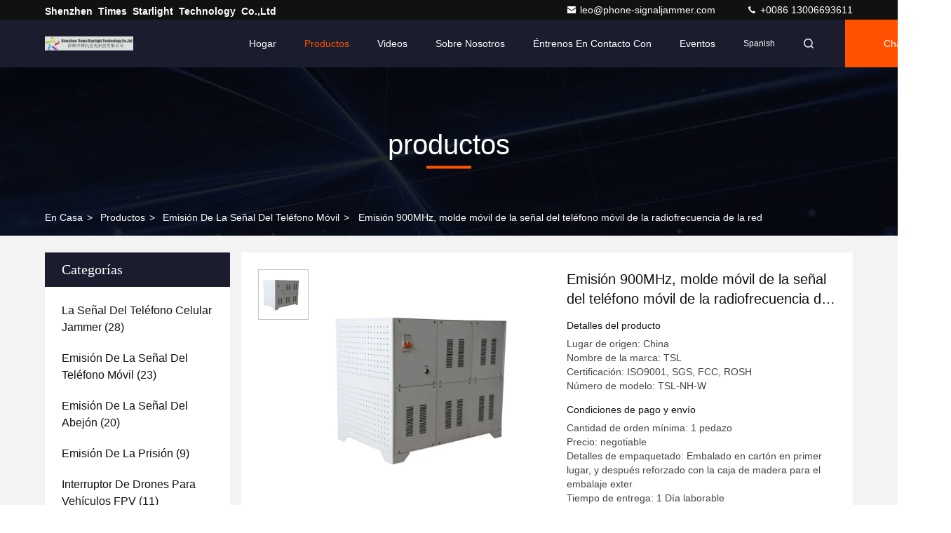

--- FILE ---
content_type: text/html
request_url: https://spanish.phone-signaljammer.com/sale-7662759-radio-frequency-mobile-phone-signal-jammer-900mhz-mobile-network-blocker.html
body_size: 31417
content:

<!DOCTYPE html>
<html lang="es">
<head>
	<meta charset="utf-8">
	<meta http-equiv="X-UA-Compatible" content="IE=edge">
	<meta name="viewport" content="width=device-width, initial-scale=1.0, maximum-scale=5.1">
    <title>Emisión 900MHz, molde móvil de la señal del teléfono móvil de la radiofrecuencia de la red</title>
    <meta name="keywords" content="emisión de la señal del teléfono móvil, Emisión 900MHz, molde móvil de la señal del teléfono móvil de la radiofrecuencia de la red, emisión de la señal del teléfono móvil para la venta, emisión de la señal del teléfono móvil precio" />
    <meta name="description" content="Alta calidad Emisión 900MHz, molde móvil de la señal del teléfono móvil de la radiofrecuencia de la red de China, El principal mercado de productos de China emisión de la señal del teléfono móvil Mercado de productos, Con estricto control de calidad emisión de la señal del teléfono móvil fábricas, Produciendo alta calidad Emisión 900MHz, molde móvil de la señal del teléfono móvil de la radiofrecuencia de la red productos." />
     <link rel='preload'
					  href=/photo/phone-signaljammer/sitetpl/style/commonV2.css?ver=1713425071 as='style'><link type='text/css' rel='stylesheet'
					  href=/photo/phone-signaljammer/sitetpl/style/commonV2.css?ver=1713425071 media='all'><meta property="og:title" content="Emisión 900MHz, molde móvil de la señal del teléfono móvil de la radiofrecuencia de la red" />
<meta property="og:description" content="Alta calidad Emisión 900MHz, molde móvil de la señal del teléfono móvil de la radiofrecuencia de la red de China, El principal mercado de productos de China emisión de la señal del teléfono móvil Mercado de productos, Con estricto control de calidad emisión de la señal del teléfono móvil fábricas, Produciendo alta calidad Emisión 900MHz, molde móvil de la señal del teléfono móvil de la radiofrecuencia de la red productos." />
<meta property="og:type" content="product" />
<meta property="og:availability" content="instock" />
<meta property="og:site_name" content="Shenzhen  Times  Starlight  Technology  Co.,Ltd" />
<meta property="og:url" content="https://spanish.phone-signaljammer.com/sale-7662759-radio-frequency-mobile-phone-signal-jammer-900mhz-mobile-network-blocker.html" />
<meta property="og:image" content="https://spanish.phone-signaljammer.com/photo/ps11461262-radio_frequency_mobile_phone_signal_jammer_900mhz_mobile_network_blocker.jpg" />
<link rel="canonical" href="https://spanish.phone-signaljammer.com/sale-7662759-radio-frequency-mobile-phone-signal-jammer-900mhz-mobile-network-blocker.html" />
<link rel="stylesheet" type="text/css" href="/js/guidefirstcommon.css" />
<link rel="stylesheet" type="text/css" href="/js/guidecommon_99709.css" />
<style type="text/css">
/*<![CDATA[*/
.consent__cookie {position: fixed;top: 0;left: 0;width: 100%;height: 0%;z-index: 100000;}.consent__cookie_bg {position: fixed;top: 0;left: 0;width: 100%;height: 100%;background: #000;opacity: .6;display: none }.consent__cookie_rel {position: fixed;bottom:0;left: 0;width: 100%;background: #fff;display: -webkit-box;display: -ms-flexbox;display: flex;flex-wrap: wrap;padding: 24px 80px;-webkit-box-sizing: border-box;box-sizing: border-box;-webkit-box-pack: justify;-ms-flex-pack: justify;justify-content: space-between;-webkit-transition: all ease-in-out .3s;transition: all ease-in-out .3s }.consent__close {position: absolute;top: 20px;right: 20px;cursor: pointer }.consent__close svg {fill: #777 }.consent__close:hover svg {fill: #000 }.consent__cookie_box {flex: 1;word-break: break-word;}.consent__warm {color: #777;font-size: 16px;margin-bottom: 12px;line-height: 19px }.consent__title {color: #333;font-size: 20px;font-weight: 600;margin-bottom: 12px;line-height: 23px }.consent__itxt {color: #333;font-size: 14px;margin-bottom: 12px;display: -webkit-box;display: -ms-flexbox;display: flex;-webkit-box-align: center;-ms-flex-align: center;align-items: center }.consent__itxt i {display: -webkit-inline-box;display: -ms-inline-flexbox;display: inline-flex;width: 28px;height: 28px;border-radius: 50%;background: #e0f9e9;margin-right: 8px;-webkit-box-align: center;-ms-flex-align: center;align-items: center;-webkit-box-pack: center;-ms-flex-pack: center;justify-content: center }.consent__itxt svg {fill: #3ca860 }.consent__txt {color: #a6a6a6;font-size: 14px;margin-bottom: 8px;line-height: 17px }.consent__btns {display: -webkit-box;display: -ms-flexbox;display: flex;-webkit-box-orient: vertical;-webkit-box-direction: normal;-ms-flex-direction: column;flex-direction: column;-webkit-box-pack: center;-ms-flex-pack: center;justify-content: center;flex-shrink: 0;}.consent__btn {width: 280px;height: 40px;line-height: 40px;text-align: center;background: #3ca860;color: #fff;border-radius: 4px;margin: 8px 0;-webkit-box-sizing: border-box;box-sizing: border-box;cursor: pointer;font-size:14px}.consent__btn:hover {background: #00823b }.consent__btn.empty {color: #3ca860;border: 1px solid #3ca860;background: #fff }.consent__btn.empty:hover {background: #3ca860;color: #fff }.open .consent__cookie_bg {display: block }.open .consent__cookie_rel {bottom: 0 }@media (max-width: 760px) {.consent__btns {width: 100%;align-items: center;}.consent__cookie_rel {padding: 20px 24px }}.consent__cookie.open {display: block;}.consent__cookie {display: none;}
/*]]>*/
</style>
<style type="text/css">
/*<![CDATA[*/
@media only screen and (max-width:640px){.contact_now_dialog .content-wrap .desc{background-image:url(/images/cta_images/bg_s.png) !important}}.contact_now_dialog .content-wrap .content-wrap_header .cta-close{background-image:url(/images/cta_images/sprite.png) !important}.contact_now_dialog .content-wrap .desc{background-image:url(/images/cta_images/bg_l.png) !important}.contact_now_dialog .content-wrap .cta-btn i{background-image:url(/images/cta_images/sprite.png) !important}.contact_now_dialog .content-wrap .head-tip img{content:url(/images/cta_images/cta_contact_now.png) !important}.cusim{background-image:url(/images/imicon/im.svg) !important}.cuswa{background-image:url(/images/imicon/wa.png) !important}.cusall{background-image:url(/images/imicon/allchat.svg) !important}
/*]]>*/
</style>
<script type="text/javascript" src="/js/guidefirstcommon.js"></script>
<script type="text/javascript">
/*<![CDATA[*/
window.isvideotpl = 0;window.detailurl = '';
var colorUrl = '';var isShowGuide = 2;var showGuideColor = 0;var im_appid = 10003;var im_msg="Good day, what product are you looking for?";

var cta_cid = 6741;var use_defaulProductInfo = 1;var cta_pid = 7662759;var test_company = 0;var webim_domain = '';var company_type = 26;var cta_equipment = 'pc'; var setcookie = 'setwebimCookie(12045,7662759,26)'; var whatsapplink = "https://wa.me/8613006693611?text=Hi%2C+I%27m+interested+in+Emisi%C3%B3n+900MHz%2C+molde+m%C3%B3vil+de+la+se%C3%B1al+del+tel%C3%A9fono+m%C3%B3vil+de+la+radiofrecuencia+de+la+red."; function insertMeta(){var str = '<meta name="mobile-web-app-capable" content="yes" /><meta name="viewport" content="width=device-width, initial-scale=1.0" />';document.head.insertAdjacentHTML('beforeend',str);} var element = document.querySelector('a.footer_webim_a[href="/webim/webim_tab.html"]');if (element) {element.parentNode.removeChild(element);}

var colorUrl = '';
var aisearch = 0;
var selfUrl = '';
window.playerReportUrl='/vod/view_count/report';
var query_string = ["Products","Detail"];
var g_tp = '';
var customtplcolor = 99709;
var str_chat = 'charla';
				var str_call_now = 'Llama ahora.';
var str_chat_now = 'Habla ahora.';
var str_contact1 = 'Obtenga el mejor precio';var str_chat_lang='spanish';var str_contact2 = 'Obtener precio';var str_contact2 = 'El mejor precio';var str_contact = 'contacto';
window.predomainsub = "";
/*]]>*/
</script>
</head>
<body>
<img src="/logo.gif" style="display:none" alt="logo"/>
<a style="display: none!important;" title="Shenzhen  Times  Starlight  Technology  Co.,Ltd" class="float-inquiry" href="/contactnow.html" onclick='setinquiryCookie("{\"showproduct\":1,\"pid\":\"7662759\",\"name\":\"Emisi\\u00f3n 900MHz, molde m\\u00f3vil de la se\\u00f1al del tel\\u00e9fono m\\u00f3vil de la radiofrecuencia de la red\",\"source_url\":\"\\/sale-7662759-radio-frequency-mobile-phone-signal-jammer-900mhz-mobile-network-blocker.html\",\"picurl\":\"\\/photo\\/pd11461262-radio_frequency_mobile_phone_signal_jammer_900mhz_mobile_network_blocker.jpg\",\"propertyDetail\":[[\"Tipo de producto\",\"Emisi\\u00f3n de la se\\u00f1al del tel\\u00e9fono m\\u00f3vil\"],[\"Consumo de energ\\u00eda\",\"1000 a 3000 vatios\"],[\"Peso neto\",\"85kg\"],[\"Atasco de la direcci\\u00f3n\",\"Omnidireccional o direccional\"]],\"company_name\":null,\"picurl_c\":\"\\/photo\\/pc11461262-radio_frequency_mobile_phone_signal_jammer_900mhz_mobile_network_blocker.jpg\",\"price\":\"negotiable\",\"username\":\"Leo\",\"viewTime\":\"\\u00faltimo inicio de sesi\\u00f3n : 2 horas 14 minutos hace\",\"subject\":\"\\u00bfPuede la oferta Emisi\\u00f3n 900MHz, molde m\\u00f3vil de la se\\u00f1al del tel\\u00e9fono m\\u00f3vil de la radiofrecuencia de la red para nosotros\",\"countrycode\":\"\"}");'></a>
<script>
var originProductInfo = '';
var originProductInfo = {"showproduct":1,"pid":"7662759","name":"Emisi\u00f3n 900MHz, molde m\u00f3vil de la se\u00f1al del tel\u00e9fono m\u00f3vil de la radiofrecuencia de la red","source_url":"\/sale-7662759-radio-frequency-mobile-phone-signal-jammer-900mhz-mobile-network-blocker.html","picurl":"\/photo\/pd11461262-radio_frequency_mobile_phone_signal_jammer_900mhz_mobile_network_blocker.jpg","propertyDetail":[["Tipo de producto","Emisi\u00f3n de la se\u00f1al del tel\u00e9fono m\u00f3vil"],["Consumo de energ\u00eda","1000 a 3000 vatios"],["Peso neto","85kg"],["Atasco de la direcci\u00f3n","Omnidireccional o direccional"]],"company_name":null,"picurl_c":"\/photo\/pc11461262-radio_frequency_mobile_phone_signal_jammer_900mhz_mobile_network_blocker.jpg","price":"negotiable","username":"Leo","viewTime":"\u00faltimo inicio de sesi\u00f3n : 3 horas 14 minutos hace","subject":"Por favor, env\u00edenme m\u00e1s informaci\u00f3n sobre su Emisi\u00f3n 900MHz, molde m\u00f3vil de la se\u00f1al del tel\u00e9fono m\u00f3vil de la radiofrecuencia de la red","countrycode":""};
var save_url = "/contactsave.html";
var update_url = "/updateinquiry.html";
var productInfo = {};
var defaulProductInfo = {};
var myDate = new Date();
var curDate = myDate.getFullYear()+'-'+(parseInt(myDate.getMonth())+1)+'-'+myDate.getDate();
var message = '';
var default_pop = 1;
var leaveMessageDialog = document.getElementsByClassName('leave-message-dialog')[0]; // 获取弹层
var _$$ = function (dom) {
    return document.querySelectorAll(dom);
};
resInfo = originProductInfo;
resInfo['name'] = resInfo['name'] || '';
defaulProductInfo.pid = resInfo['pid'];
defaulProductInfo.productName = resInfo['name'] ?? '';
defaulProductInfo.productInfo = resInfo['propertyDetail'];
defaulProductInfo.productImg = resInfo['picurl_c'];
defaulProductInfo.subject = resInfo['subject'] ?? '';
defaulProductInfo.productImgAlt = resInfo['name'] ?? '';
var inquirypopup_tmp = 1;
var message = 'Querido,'+'\r\n'+"No input file specified."+' '+trim(resInfo['name'])+", ¿Podría enviarme más detalles como tipo, tamaño, MOQ, material, etc.?"+'\r\n'+"¡Gracias!"+'\r\n'+"Esperando su respuesta.";
var message_1 = 'Querido,'+'\r\n'+"No input file specified."+' '+trim(resInfo['name'])+", ¿Podría enviarme más detalles como tipo, tamaño, MOQ, material, etc.?"+'\r\n'+"¡Gracias!"+'\r\n'+"Esperando su respuesta.";
var message_2 = 'Hola,'+'\r\n'+"Busco"+' '+trim(resInfo['name'])+", por favor envíeme el precio, la especificación y la imagen."+'\r\n'+"Su rápida respuesta será muy apreciada."+'\r\n'+"No dude en ponerse en contacto conmigo para obtener más información."+'\r\n'+"Muchas gracias.";
var message_3 = 'Hola,'+'\r\n'+trim(resInfo['name'])+' '+"cumple con mis expectativas."+'\r\n'+"Por favor, dame el mejor precio y otra información sobre el producto."+'\r\n'+"No dude en ponerse en contacto conmigo a través de mi correo."+'\r\n'+"Muchas gracias.";

var message_4 = 'Querido,'+'\r\n'+"¿Cuál es el precio FOB en su"+' '+trim(resInfo['name'])+'?'+'\r\n'+"¿Cuál es el nombre del puerto más cercano?"+'\r\n'+"Por favor, respóndame lo antes posible, sería mejor compartir más información."+'\r\n'+"¡Saludos!";
var message_5 = 'Hola,'+'\r\n'+"Estoy muy interesado en tu"+' '+trim(resInfo['name'])+'.'+'\r\n'+"Por favor envíeme los detalles de su producto."+'\r\n'+"Esperamos su rápida respuesta."+'\r\n'+"No dude en contactarme por correo."+'\r\n'+"¡Saludos!";

var message_6 = 'Querido,'+'\r\n'+"Proporcione información sobre su"+' '+trim(resInfo['name'])+", como tipo, tamaño, material y, por supuesto, el mejor precio."+'\r\n'+"Esperamos su rápida respuesta."+'\r\n'+"Gracias!";
var message_7 = 'Querido,'+'\r\n'+"Puedes suministrar"+' '+trim(resInfo['name'])+" ¿para nosotros?"+'\r\n'+"Primero queremos una lista de precios y algunos detalles del producto."+'\r\n'+"Espero recibir una respuesta lo antes posible y espero cooperar."+'\r\n'+"Muchas gracias.";
var message_8 = 'Hola,'+'\r\n'+"Busco"+' '+trim(resInfo['name'])+", por favor, dame información más detallada sobre el producto."+'\r\n'+"Espero su respuesta."+'\r\n'+"Gracias!";
var message_9 = 'Hola,'+'\r\n'+"Tu"+' '+trim(resInfo['name'])+" cumple muy bien mis requisitos."+'\r\n'+"Por favor envíeme el precio, las especificaciones y el modelo similar estará bien."+'\r\n'+"Siéntete libre de charlar conmigo."+'\r\n'+"¡Gracias!";
var message_10 = 'Querido,'+'\r\n'+"Quiero saber más sobre los detalles y cotización de"+' '+trim(resInfo['name'])+'.'+'\r\n'+"No dude en ponerse en contacto conmigo."+'\r\n'+"¡Saludos!";

var r = getRandom(1,10);

defaulProductInfo.message = eval("message_"+r);
    defaulProductInfo.message = eval("message_"+r);
        var mytAjax = {

    post: function(url, data, fn) {
        var xhr = new XMLHttpRequest();
        xhr.open("POST", url, true);
        xhr.setRequestHeader("Content-Type", "application/x-www-form-urlencoded;charset=UTF-8");
        xhr.setRequestHeader("X-Requested-With", "XMLHttpRequest");
        xhr.setRequestHeader('Content-Type','text/plain;charset=UTF-8');
        xhr.onreadystatechange = function() {
            if(xhr.readyState == 4 && (xhr.status == 200 || xhr.status == 304)) {
                fn.call(this, xhr.responseText);
            }
        };
        xhr.send(data);
    },

    postform: function(url, data, fn) {
        var xhr = new XMLHttpRequest();
        xhr.open("POST", url, true);
        xhr.setRequestHeader("X-Requested-With", "XMLHttpRequest");
        xhr.onreadystatechange = function() {
            if(xhr.readyState == 4 && (xhr.status == 200 || xhr.status == 304)) {
                fn.call(this, xhr.responseText);
            }
        };
        xhr.send(data);
    }
};
/*window.onload = function(){
    leaveMessageDialog = document.getElementsByClassName('leave-message-dialog')[0];
    if (window.localStorage.recordDialogStatus=='undefined' || (window.localStorage.recordDialogStatus!='undefined' && window.localStorage.recordDialogStatus != curDate)) {
        setTimeout(function(){
            if(parseInt(inquirypopup_tmp%10) == 1){
                creatDialog(defaulProductInfo, 1);
            }
        }, 6000);
    }
};*/
function trim(str)
{
    str = str.replace(/(^\s*)/g,"");
    return str.replace(/(\s*$)/g,"");
};
function getRandom(m,n){
    var num = Math.floor(Math.random()*(m - n) + n);
    return num;
};
function strBtn(param) {

    var starattextarea = document.getElementById("textareamessage").value.length;
    var email = document.getElementById("startEmail").value;

    var default_tip = document.querySelectorAll(".watermark_container").length;
    if (20 < starattextarea && starattextarea < 3000) {
        if(default_tip>0){
            document.getElementById("textareamessage1").parentNode.parentNode.nextElementSibling.style.display = "none";
        }else{
            document.getElementById("textareamessage1").parentNode.nextElementSibling.style.display = "none";
        }

    } else {
        if(default_tip>0){
            document.getElementById("textareamessage1").parentNode.parentNode.nextElementSibling.style.display = "block";
        }else{
            document.getElementById("textareamessage1").parentNode.nextElementSibling.style.display = "block";
        }

        return;
    }

    // var re = /^([a-zA-Z0-9_-])+@([a-zA-Z0-9_-])+\.([a-zA-Z0-9_-])+/i;/*邮箱不区分大小写*/
    var re = /^[a-zA-Z0-9][\w-]*(\.?[\w-]+)*@[a-zA-Z0-9-]+(\.[a-zA-Z0-9]+)+$/i;
    if (!re.test(email)) {
        document.getElementById("startEmail").nextElementSibling.style.display = "block";
        return;
    } else {
        document.getElementById("startEmail").nextElementSibling.style.display = "none";
    }

    var subject = document.getElementById("pop_subject").value;
    var pid = document.getElementById("pop_pid").value;
    var message = document.getElementById("textareamessage").value;
    var sender_email = document.getElementById("startEmail").value;
    var tel = '';
    if (document.getElementById("tel0") != undefined && document.getElementById("tel0") != '')
        tel = document.getElementById("tel0").value;
    var form_serialize = '&tel='+tel;

    form_serialize = form_serialize.replace(/\+/g, "%2B");
    mytAjax.post(save_url,"pid="+pid+"&subject="+subject+"&email="+sender_email+"&message="+(message)+form_serialize,function(res){
        var mes = JSON.parse(res);
        if(mes.status == 200){
            var iid = mes.iid;
            document.getElementById("pop_iid").value = iid;
            document.getElementById("pop_uuid").value = mes.uuid;

            if(typeof gtag_report_conversion === "function"){
                gtag_report_conversion();//执行统计js代码
            }
            if(typeof fbq === "function"){
                fbq('track','Purchase');//执行统计js代码
            }
        }
    });
    for (var index = 0; index < document.querySelectorAll(".dialog-content-pql").length; index++) {
        document.querySelectorAll(".dialog-content-pql")[index].style.display = "none";
    };
    $('#idphonepql').val(tel);
    document.getElementById("dialog-content-pql-id").style.display = "block";
    ;
};
function twoBtnOk(param) {

    var selectgender = document.getElementById("Mr").innerHTML;
    var iid = document.getElementById("pop_iid").value;
    var sendername = document.getElementById("idnamepql").value;
    var senderphone = document.getElementById("idphonepql").value;
    var sendercname = document.getElementById("idcompanypql").value;
    var uuid = document.getElementById("pop_uuid").value;
    var gender = 2;
    if(selectgender == 'Mr.') gender = 0;
    if(selectgender == 'Mrs.') gender = 1;
    var pid = document.getElementById("pop_pid").value;
    var form_serialize = '';

        form_serialize = form_serialize.replace(/\+/g, "%2B");

    mytAjax.post(update_url,"iid="+iid+"&gender="+gender+"&uuid="+uuid+"&name="+(sendername)+"&tel="+(senderphone)+"&company="+(sendercname)+form_serialize,function(res){});

    for (var index = 0; index < document.querySelectorAll(".dialog-content-pql").length; index++) {
        document.querySelectorAll(".dialog-content-pql")[index].style.display = "none";
    };
    document.getElementById("dialog-content-pql-ok").style.display = "block";

};
function toCheckMust(name) {
    $('#'+name+'error').hide();
}
function handClidk(param) {
    var starattextarea = document.getElementById("textareamessage1").value.length;
    var email = document.getElementById("startEmail1").value;
    var default_tip = document.querySelectorAll(".watermark_container").length;
    if (20 < starattextarea && starattextarea < 3000) {
        if(default_tip>0){
            document.getElementById("textareamessage1").parentNode.parentNode.nextElementSibling.style.display = "none";
        }else{
            document.getElementById("textareamessage1").parentNode.nextElementSibling.style.display = "none";
        }

    } else {
        if(default_tip>0){
            document.getElementById("textareamessage1").parentNode.parentNode.nextElementSibling.style.display = "block";
        }else{
            document.getElementById("textareamessage1").parentNode.nextElementSibling.style.display = "block";
        }

        return;
    }

    // var re = /^([a-zA-Z0-9_-])+@([a-zA-Z0-9_-])+\.([a-zA-Z0-9_-])+/i;
    var re = /^[a-zA-Z0-9][\w-]*(\.?[\w-]+)*@[a-zA-Z0-9-]+(\.[a-zA-Z0-9]+)+$/i;
    if (!re.test(email)) {
        document.getElementById("startEmail1").nextElementSibling.style.display = "block";
        return;
    } else {
        document.getElementById("startEmail1").nextElementSibling.style.display = "none";
    }

    var subject = document.getElementById("pop_subject").value;
    var pid = document.getElementById("pop_pid").value;
    var message = document.getElementById("textareamessage1").value;
    var sender_email = document.getElementById("startEmail1").value;
    var form_serialize = tel = '';
    if (document.getElementById("tel1") != undefined && document.getElementById("tel1") != '')
        tel = document.getElementById("tel1").value;
        mytAjax.post(save_url,"email="+sender_email+"&tel="+tel+"&pid="+pid+"&message="+message+"&subject="+subject+form_serialize,function(res){

        var mes = JSON.parse(res);
        if(mes.status == 200){
            var iid = mes.iid;
            document.getElementById("pop_iid").value = iid;
            document.getElementById("pop_uuid").value = mes.uuid;
            if(typeof gtag_report_conversion === "function"){
                gtag_report_conversion();//执行统计js代码
            }
        }

    });
    for (var index = 0; index < document.querySelectorAll(".dialog-content-pql").length; index++) {
        document.querySelectorAll(".dialog-content-pql")[index].style.display = "none";
    };
    $('#idphonepql').val(tel);
    document.getElementById("dialog-content-pql-id").style.display = "block";

};
window.addEventListener('load', function () {
    $('.checkbox-wrap label').each(function(){
        if($(this).find('input').prop('checked')){
            $(this).addClass('on')
        }else {
            $(this).removeClass('on')
        }
    })
    $(document).on('click', '.checkbox-wrap label' , function(ev){
        if (ev.target.tagName.toUpperCase() != 'INPUT') {
            $(this).toggleClass('on')
        }
    })
})

function hand_video(pdata) {
    data = JSON.parse(pdata);
    productInfo.productName = data.productName;
    productInfo.productInfo = data.productInfo;
    productInfo.productImg = data.productImg;
    productInfo.subject = data.subject;

    var message = 'Querido,'+'\r\n'+"No input file specified."+' '+trim(data.productName)+", ¿podría enviarme más detalles como tipo, tamaño, cantidad, material, etc.?"+'\r\n'+"¡Gracias!"+'\r\n'+"Esperando su respuesta.";

    var message = 'Querido,'+'\r\n'+"No input file specified."+' '+trim(data.productName)+", ¿Podría enviarme más detalles como tipo, tamaño, MOQ, material, etc.?"+'\r\n'+"¡Gracias!"+'\r\n'+"Esperando su respuesta.";
    var message_1 = 'Querido,'+'\r\n'+"No input file specified."+' '+trim(data.productName)+", ¿Podría enviarme más detalles como tipo, tamaño, MOQ, material, etc.?"+'\r\n'+"¡Gracias!"+'\r\n'+"Esperando su respuesta.";
    var message_2 = 'Hola,'+'\r\n'+"Busco"+' '+trim(data.productName)+", por favor envíeme el precio, la especificación y la imagen."+'\r\n'+"Su rápida respuesta será muy apreciada."+'\r\n'+"No dude en ponerse en contacto conmigo para obtener más información."+'\r\n'+"Muchas gracias.";
    var message_3 = 'Hola,'+'\r\n'+trim(data.productName)+' '+"cumple con mis expectativas."+'\r\n'+"Por favor, dame el mejor precio y otra información sobre el producto."+'\r\n'+"No dude en ponerse en contacto conmigo a través de mi correo."+'\r\n'+"Muchas gracias.";

    var message_4 = 'Querido,'+'\r\n'+"¿Cuál es el precio FOB en su"+' '+trim(data.productName)+'?'+'\r\n'+"¿Cuál es el nombre del puerto más cercano?"+'\r\n'+"Por favor, respóndame lo antes posible, sería mejor compartir más información."+'\r\n'+"¡Saludos!";
    var message_5 = 'Hola,'+'\r\n'+"Estoy muy interesado en tu"+' '+trim(data.productName)+'.'+'\r\n'+"Por favor envíeme los detalles de su producto."+'\r\n'+"Esperamos su rápida respuesta."+'\r\n'+"No dude en contactarme por correo."+'\r\n'+"¡Saludos!";

    var message_6 = 'Querido,'+'\r\n'+"Proporcione información sobre su"+' '+trim(data.productName)+", como tipo, tamaño, material y, por supuesto, el mejor precio."+'\r\n'+"Esperamos su rápida respuesta."+'\r\n'+"Gracias!";
    var message_7 = 'Querido,'+'\r\n'+"Puedes suministrar"+' '+trim(data.productName)+" ¿para nosotros?"+'\r\n'+"Primero queremos una lista de precios y algunos detalles del producto."+'\r\n'+"Espero recibir una respuesta lo antes posible y espero cooperar."+'\r\n'+"Muchas gracias.";
    var message_8 = 'Hola,'+'\r\n'+"Busco"+' '+trim(data.productName)+", por favor, dame información más detallada sobre el producto."+'\r\n'+"Espero su respuesta."+'\r\n'+"Gracias!";
    var message_9 = 'Hola,'+'\r\n'+"Tu"+' '+trim(data.productName)+" cumple muy bien mis requisitos."+'\r\n'+"Por favor envíeme el precio, las especificaciones y el modelo similar estará bien."+'\r\n'+"Siéntete libre de charlar conmigo."+'\r\n'+"¡Gracias!";
    var message_10 = 'Querido,'+'\r\n'+"Quiero saber más sobre los detalles y cotización de"+' '+trim(data.productName)+'.'+'\r\n'+"No dude en ponerse en contacto conmigo."+'\r\n'+"¡Saludos!";

    var r = getRandom(1,10);

    productInfo.message = eval("message_"+r);
            if(parseInt(inquirypopup_tmp/10) == 1){
        productInfo.message = "";
    }
    productInfo.pid = data.pid;
    creatDialog(productInfo, 2);
};

function handDialog(pdata) {
    data = JSON.parse(pdata);
    productInfo.productName = data.productName;
    productInfo.productInfo = data.productInfo;
    productInfo.productImg = data.productImg;
    productInfo.subject = data.subject;

    var message = 'Querido,'+'\r\n'+"No input file specified."+' '+trim(data.productName)+", ¿podría enviarme más detalles como tipo, tamaño, cantidad, material, etc.?"+'\r\n'+"¡Gracias!"+'\r\n'+"Esperando su respuesta.";

    var message = 'Querido,'+'\r\n'+"No input file specified."+' '+trim(data.productName)+", ¿Podría enviarme más detalles como tipo, tamaño, MOQ, material, etc.?"+'\r\n'+"¡Gracias!"+'\r\n'+"Esperando su respuesta.";
    var message_1 = 'Querido,'+'\r\n'+"No input file specified."+' '+trim(data.productName)+", ¿Podría enviarme más detalles como tipo, tamaño, MOQ, material, etc.?"+'\r\n'+"¡Gracias!"+'\r\n'+"Esperando su respuesta.";
    var message_2 = 'Hola,'+'\r\n'+"Busco"+' '+trim(data.productName)+", por favor envíeme el precio, la especificación y la imagen."+'\r\n'+"Su rápida respuesta será muy apreciada."+'\r\n'+"No dude en ponerse en contacto conmigo para obtener más información."+'\r\n'+"Muchas gracias.";
    var message_3 = 'Hola,'+'\r\n'+trim(data.productName)+' '+"cumple con mis expectativas."+'\r\n'+"Por favor, dame el mejor precio y otra información sobre el producto."+'\r\n'+"No dude en ponerse en contacto conmigo a través de mi correo."+'\r\n'+"Muchas gracias.";

    var message_4 = 'Querido,'+'\r\n'+"¿Cuál es el precio FOB en su"+' '+trim(data.productName)+'?'+'\r\n'+"¿Cuál es el nombre del puerto más cercano?"+'\r\n'+"Por favor, respóndame lo antes posible, sería mejor compartir más información."+'\r\n'+"¡Saludos!";
    var message_5 = 'Hola,'+'\r\n'+"Estoy muy interesado en tu"+' '+trim(data.productName)+'.'+'\r\n'+"Por favor envíeme los detalles de su producto."+'\r\n'+"Esperamos su rápida respuesta."+'\r\n'+"No dude en contactarme por correo."+'\r\n'+"¡Saludos!";

    var message_6 = 'Querido,'+'\r\n'+"Proporcione información sobre su"+' '+trim(data.productName)+", como tipo, tamaño, material y, por supuesto, el mejor precio."+'\r\n'+"Esperamos su rápida respuesta."+'\r\n'+"Gracias!";
    var message_7 = 'Querido,'+'\r\n'+"Puedes suministrar"+' '+trim(data.productName)+" ¿para nosotros?"+'\r\n'+"Primero queremos una lista de precios y algunos detalles del producto."+'\r\n'+"Espero recibir una respuesta lo antes posible y espero cooperar."+'\r\n'+"Muchas gracias.";
    var message_8 = 'Hola,'+'\r\n'+"Busco"+' '+trim(data.productName)+", por favor, dame información más detallada sobre el producto."+'\r\n'+"Espero su respuesta."+'\r\n'+"Gracias!";
    var message_9 = 'Hola,'+'\r\n'+"Tu"+' '+trim(data.productName)+" cumple muy bien mis requisitos."+'\r\n'+"Por favor envíeme el precio, las especificaciones y el modelo similar estará bien."+'\r\n'+"Siéntete libre de charlar conmigo."+'\r\n'+"¡Gracias!";
    var message_10 = 'Querido,'+'\r\n'+"Quiero saber más sobre los detalles y cotización de"+' '+trim(data.productName)+'.'+'\r\n'+"No dude en ponerse en contacto conmigo."+'\r\n'+"¡Saludos!";

    var r = getRandom(1,10);
    productInfo.message = eval("message_"+r);
            if(parseInt(inquirypopup_tmp/10) == 1){
        productInfo.message = "";
    }
    productInfo.pid = data.pid;
    creatDialog(productInfo, 2);
};

function closepql(param) {

    leaveMessageDialog.style.display = 'none';
};

function closepql2(param) {

    for (var index = 0; index < document.querySelectorAll(".dialog-content-pql").length; index++) {
        document.querySelectorAll(".dialog-content-pql")[index].style.display = "none";
    };
    document.getElementById("dialog-content-pql-ok").style.display = "block";
};

function decodeHtmlEntities(str) {
    var tempElement = document.createElement('div');
    tempElement.innerHTML = str;
    return tempElement.textContent || tempElement.innerText || '';
}

function initProduct(productInfo,type){

    productInfo.productName = decodeHtmlEntities(productInfo.productName);
    productInfo.message = decodeHtmlEntities(productInfo.message);

    leaveMessageDialog = document.getElementsByClassName('leave-message-dialog')[0];
    leaveMessageDialog.style.display = "block";
    if(type == 3){
        var popinquiryemail = document.getElementById("popinquiryemail").value;
        _$$("#startEmail1")[0].value = popinquiryemail;
    }else{
        _$$("#startEmail1")[0].value = "";
    }
    _$$("#startEmail")[0].value = "";
    _$$("#idnamepql")[0].value = "";
    _$$("#idphonepql")[0].value = "";
    _$$("#idcompanypql")[0].value = "";

    _$$("#pop_pid")[0].value = productInfo.pid;
    _$$("#pop_subject")[0].value = productInfo.subject;
    
    if(parseInt(inquirypopup_tmp/10) == 1){
        productInfo.message = "";
    }

    _$$("#textareamessage1")[0].value = productInfo.message;
    _$$("#textareamessage")[0].value = productInfo.message;

    _$$("#dialog-content-pql-id .titlep")[0].innerHTML = productInfo.productName;
    _$$("#dialog-content-pql-id img")[0].setAttribute("src", productInfo.productImg);
    _$$("#dialog-content-pql-id img")[0].setAttribute("alt", productInfo.productImgAlt);

    _$$("#dialog-content-pql-id-hand img")[0].setAttribute("src", productInfo.productImg);
    _$$("#dialog-content-pql-id-hand img")[0].setAttribute("alt", productInfo.productImgAlt);
    _$$("#dialog-content-pql-id-hand .titlep")[0].innerHTML = productInfo.productName;

    if (productInfo.productInfo.length > 0) {
        var ul2, ul;
        ul = document.createElement("ul");
        for (var index = 0; index < productInfo.productInfo.length; index++) {
            var el = productInfo.productInfo[index];
            var li = document.createElement("li");
            var span1 = document.createElement("span");
            span1.innerHTML = el[0] + ":";
            var span2 = document.createElement("span");
            span2.innerHTML = el[1];
            li.appendChild(span1);
            li.appendChild(span2);
            ul.appendChild(li);

        }
        ul2 = ul.cloneNode(true);
        if (type === 1) {
            _$$("#dialog-content-pql-id .left")[0].replaceChild(ul, _$$("#dialog-content-pql-id .left ul")[0]);
        } else {
            _$$("#dialog-content-pql-id-hand .left")[0].replaceChild(ul2, _$$("#dialog-content-pql-id-hand .left ul")[0]);
            _$$("#dialog-content-pql-id .left")[0].replaceChild(ul, _$$("#dialog-content-pql-id .left ul")[0]);
        }
    };
    for (var index = 0; index < _$$("#dialog-content-pql-id .right ul li").length; index++) {
        _$$("#dialog-content-pql-id .right ul li")[index].addEventListener("click", function (params) {
            _$$("#dialog-content-pql-id .right #Mr")[0].innerHTML = this.innerHTML
        }, false)

    };

};
function closeInquiryCreateDialog() {
    document.getElementById("xuanpan_dialog_box_pql").style.display = "none";
};
function showInquiryCreateDialog() {
    document.getElementById("xuanpan_dialog_box_pql").style.display = "block";
};
function submitPopInquiry(){
    var message = document.getElementById("inquiry_message").value;
    var email = document.getElementById("inquiry_email").value;
    var subject = defaulProductInfo.subject;
    var pid = defaulProductInfo.pid;
    if (email === undefined) {
        showInquiryCreateDialog();
        document.getElementById("inquiry_email").style.border = "1px solid red";
        return false;
    };
    if (message === undefined) {
        showInquiryCreateDialog();
        document.getElementById("inquiry_message").style.border = "1px solid red";
        return false;
    };
    if (email.search(/^\w+((-\w+)|(\.\w+))*\@[A-Za-z0-9]+((\.|-)[A-Za-z0-9]+)*\.[A-Za-z0-9]+$/) == -1) {
        document.getElementById("inquiry_email").style.border= "1px solid red";
        showInquiryCreateDialog();
        return false;
    } else {
        document.getElementById("inquiry_email").style.border= "";
    };
    if (message.length < 20 || message.length >3000) {
        showInquiryCreateDialog();
        document.getElementById("inquiry_message").style.border = "1px solid red";
        return false;
    } else {
        document.getElementById("inquiry_message").style.border = "";
    };
    var tel = '';
    if (document.getElementById("tel") != undefined && document.getElementById("tel") != '')
        tel = document.getElementById("tel").value;

    mytAjax.post(save_url,"pid="+pid+"&subject="+subject+"&email="+email+"&message="+(message)+'&tel='+tel,function(res){
        var mes = JSON.parse(res);
        if(mes.status == 200){
            var iid = mes.iid;
            document.getElementById("pop_iid").value = iid;
            document.getElementById("pop_uuid").value = mes.uuid;

        }
    });
    initProduct(defaulProductInfo);
    for (var index = 0; index < document.querySelectorAll(".dialog-content-pql").length; index++) {
        document.querySelectorAll(".dialog-content-pql")[index].style.display = "none";
    };
    $('#idphonepql').val(tel);
    document.getElementById("dialog-content-pql-id").style.display = "block";

};

//带附件上传
function submitPopInquiryfile(email_id,message_id,check_sort,name_id,phone_id,company_id,attachments){

    if(typeof(check_sort) == 'undefined'){
        check_sort = 0;
    }
    var message = document.getElementById(message_id).value;
    var email = document.getElementById(email_id).value;
    var attachments = document.getElementById(attachments).value;
    if(typeof(name_id) !== 'undefined' && name_id != ""){
        var name  = document.getElementById(name_id).value;
    }
    if(typeof(phone_id) !== 'undefined' && phone_id != ""){
        var phone = document.getElementById(phone_id).value;
    }
    if(typeof(company_id) !== 'undefined' && company_id != ""){
        var company = document.getElementById(company_id).value;
    }
    var subject = defaulProductInfo.subject;
    var pid = defaulProductInfo.pid;

    if(check_sort == 0){
        if (email === undefined) {
            showInquiryCreateDialog();
            document.getElementById(email_id).style.border = "1px solid red";
            return false;
        };
        if (message === undefined) {
            showInquiryCreateDialog();
            document.getElementById(message_id).style.border = "1px solid red";
            return false;
        };

        if (email.search(/^\w+((-\w+)|(\.\w+))*\@[A-Za-z0-9]+((\.|-)[A-Za-z0-9]+)*\.[A-Za-z0-9]+$/) == -1) {
            document.getElementById(email_id).style.border= "1px solid red";
            showInquiryCreateDialog();
            return false;
        } else {
            document.getElementById(email_id).style.border= "";
        };
        if (message.length < 20 || message.length >3000) {
            showInquiryCreateDialog();
            document.getElementById(message_id).style.border = "1px solid red";
            return false;
        } else {
            document.getElementById(message_id).style.border = "";
        };
    }else{

        if (message === undefined) {
            showInquiryCreateDialog();
            document.getElementById(message_id).style.border = "1px solid red";
            return false;
        };

        if (email === undefined) {
            showInquiryCreateDialog();
            document.getElementById(email_id).style.border = "1px solid red";
            return false;
        };

        if (message.length < 20 || message.length >3000) {
            showInquiryCreateDialog();
            document.getElementById(message_id).style.border = "1px solid red";
            return false;
        } else {
            document.getElementById(message_id).style.border = "";
        };

        if (email.search(/^\w+((-\w+)|(\.\w+))*\@[A-Za-z0-9]+((\.|-)[A-Za-z0-9]+)*\.[A-Za-z0-9]+$/) == -1) {
            document.getElementById(email_id).style.border= "1px solid red";
            showInquiryCreateDialog();
            return false;
        } else {
            document.getElementById(email_id).style.border= "";
        };

    };

    mytAjax.post(save_url,"pid="+pid+"&subject="+subject+"&email="+email+"&message="+message+"&company="+company+"&attachments="+attachments,function(res){
        var mes = JSON.parse(res);
        if(mes.status == 200){
            var iid = mes.iid;
            document.getElementById("pop_iid").value = iid;
            document.getElementById("pop_uuid").value = mes.uuid;

            if(typeof gtag_report_conversion === "function"){
                gtag_report_conversion();//执行统计js代码
            }
            if(typeof fbq === "function"){
                fbq('track','Purchase');//执行统计js代码
            }
        }
    });
    initProduct(defaulProductInfo);

    if(name !== undefined && name != ""){
        _$$("#idnamepql")[0].value = name;
    }

    if(phone !== undefined && phone != ""){
        _$$("#idphonepql")[0].value = phone;
    }

    if(company !== undefined && company != ""){
        _$$("#idcompanypql")[0].value = company;
    }

    for (var index = 0; index < document.querySelectorAll(".dialog-content-pql").length; index++) {
        document.querySelectorAll(".dialog-content-pql")[index].style.display = "none";
    };
    document.getElementById("dialog-content-pql-id").style.display = "block";

};
function submitPopInquiryByParam(email_id,message_id,check_sort,name_id,phone_id,company_id){

    if(typeof(check_sort) == 'undefined'){
        check_sort = 0;
    }

    var senderphone = '';
    var message = document.getElementById(message_id).value;
    var email = document.getElementById(email_id).value;
    if(typeof(name_id) !== 'undefined' && name_id != ""){
        var name  = document.getElementById(name_id).value;
    }
    if(typeof(phone_id) !== 'undefined' && phone_id != ""){
        var phone = document.getElementById(phone_id).value;
        senderphone = phone;
    }
    if(typeof(company_id) !== 'undefined' && company_id != ""){
        var company = document.getElementById(company_id).value;
    }
    var subject = defaulProductInfo.subject;
    var pid = defaulProductInfo.pid;

    if(check_sort == 0){
        if (email === undefined) {
            showInquiryCreateDialog();
            document.getElementById(email_id).style.border = "1px solid red";
            return false;
        };
        if (message === undefined) {
            showInquiryCreateDialog();
            document.getElementById(message_id).style.border = "1px solid red";
            return false;
        };

        if (email.search(/^\w+((-\w+)|(\.\w+))*\@[A-Za-z0-9]+((\.|-)[A-Za-z0-9]+)*\.[A-Za-z0-9]+$/) == -1) {
            document.getElementById(email_id).style.border= "1px solid red";
            showInquiryCreateDialog();
            return false;
        } else {
            document.getElementById(email_id).style.border= "";
        };
        if (message.length < 20 || message.length >3000) {
            showInquiryCreateDialog();
            document.getElementById(message_id).style.border = "1px solid red";
            return false;
        } else {
            document.getElementById(message_id).style.border = "";
        };
    }else{

        if (message === undefined) {
            showInquiryCreateDialog();
            document.getElementById(message_id).style.border = "1px solid red";
            return false;
        };

        if (email === undefined) {
            showInquiryCreateDialog();
            document.getElementById(email_id).style.border = "1px solid red";
            return false;
        };

        if (message.length < 20 || message.length >3000) {
            showInquiryCreateDialog();
            document.getElementById(message_id).style.border = "1px solid red";
            return false;
        } else {
            document.getElementById(message_id).style.border = "";
        };

        if (email.search(/^\w+((-\w+)|(\.\w+))*\@[A-Za-z0-9]+((\.|-)[A-Za-z0-9]+)*\.[A-Za-z0-9]+$/) == -1) {
            document.getElementById(email_id).style.border= "1px solid red";
            showInquiryCreateDialog();
            return false;
        } else {
            document.getElementById(email_id).style.border= "";
        };

    };

    var productsku = "";
    if($("#product_sku").length > 0){
        productsku = $("#product_sku").html();
    }

    mytAjax.post(save_url,"tel="+senderphone+"&pid="+pid+"&subject="+subject+"&email="+email+"&message="+message+"&messagesku="+encodeURI(productsku),function(res){
        var mes = JSON.parse(res);
        if(mes.status == 200){
            var iid = mes.iid;
            document.getElementById("pop_iid").value = iid;
            document.getElementById("pop_uuid").value = mes.uuid;

            if(typeof gtag_report_conversion === "function"){
                gtag_report_conversion();//执行统计js代码
            }
            if(typeof fbq === "function"){
                fbq('track','Purchase');//执行统计js代码
            }
        }
    });
    initProduct(defaulProductInfo);

    if(name !== undefined && name != ""){
        _$$("#idnamepql")[0].value = name;
    }

    if(phone !== undefined && phone != ""){
        _$$("#idphonepql")[0].value = phone;
    }

    if(company !== undefined && company != ""){
        _$$("#idcompanypql")[0].value = company;
    }

    for (var index = 0; index < document.querySelectorAll(".dialog-content-pql").length; index++) {
        document.querySelectorAll(".dialog-content-pql")[index].style.display = "none";

    };
    document.getElementById("dialog-content-pql-id").style.display = "block";

};

function creat_videoDialog(productInfo, type) {

    if(type == 1){
        if(default_pop != 1){
            return false;
        }
        window.localStorage.recordDialogStatus = curDate;
    }else{
        default_pop = 0;
    }
    initProduct(productInfo, type);
    if (type === 1) {
        // 自动弹出
        for (var index = 0; index < document.querySelectorAll(".dialog-content-pql").length; index++) {

            document.querySelectorAll(".dialog-content-pql")[index].style.display = "none";
        };
        document.getElementById("dialog-content-pql").style.display = "block";
    } else {
        // 手动弹出
        for (var index = 0; index < document.querySelectorAll(".dialog-content-pql").length; index++) {
            document.querySelectorAll(".dialog-content-pql")[index].style.display = "none";
        };
        document.getElementById("dialog-content-pql-id-hand").style.display = "block";
    }
}

function creatDialog(productInfo, type) {

    if(type == 1){
        if(default_pop != 1){
            return false;
        }
        window.localStorage.recordDialogStatus = curDate;
    }else{
        default_pop = 0;
    }
    initProduct(productInfo, type);
    if (type === 1) {
        // 自动弹出
        for (var index = 0; index < document.querySelectorAll(".dialog-content-pql").length; index++) {

            document.querySelectorAll(".dialog-content-pql")[index].style.display = "none";
        };
        document.getElementById("dialog-content-pql").style.display = "block";
    } else {
        // 手动弹出
        for (var index = 0; index < document.querySelectorAll(".dialog-content-pql").length; index++) {
            document.querySelectorAll(".dialog-content-pql")[index].style.display = "none";
        };
        document.getElementById("dialog-content-pql-id-hand").style.display = "block";
    }
}

//带邮箱信息打开询盘框 emailtype=1表示带入邮箱
function openDialog(emailtype){
    var type = 2;//不带入邮箱，手动弹出
    if(emailtype == 1){
        var popinquiryemail = document.getElementById("popinquiryemail").value;
        // var re = /^([a-zA-Z0-9_-])+@([a-zA-Z0-9_-])+\.([a-zA-Z0-9_-])+/i;
        var re = /^[a-zA-Z0-9][\w-]*(\.?[\w-]+)*@[a-zA-Z0-9-]+(\.[a-zA-Z0-9]+)+$/i;
        if (!re.test(popinquiryemail)) {
            //前端提示样式;
            showInquiryCreateDialog();
            document.getElementById("popinquiryemail").style.border = "1px solid red";
            return false;
        } else {
            //前端提示样式;
        }
        var type = 3;
    }
    creatDialog(defaulProductInfo,type);
}

//上传附件
function inquiryUploadFile(){
    var fileObj = document.querySelector("#fileId").files[0];
    //构建表单数据
    var formData = new FormData();
    var filesize = fileObj.size;
    if(filesize > 10485760 || filesize == 0) {
        document.getElementById("filetips").style.display = "block";
        return false;
    }else {
        document.getElementById("filetips").style.display = "none";
    }
    formData.append('popinquiryfile', fileObj);
    document.getElementById("quotefileform").reset();
    var save_url = "/inquiryuploadfile.html";
    mytAjax.postform(save_url,formData,function(res){
        var mes = JSON.parse(res);
        if(mes.status == 200){
            document.getElementById("uploader-file-info").innerHTML = document.getElementById("uploader-file-info").innerHTML + "<span class=op>"+mes.attfile.name+"<a class=delatt id=att"+mes.attfile.id+" onclick=delatt("+mes.attfile.id+");>Delete</a></span>";
            var nowattachs = document.getElementById("attachments").value;
            if( nowattachs !== ""){
                var attachs = JSON.parse(nowattachs);
                attachs[mes.attfile.id] = mes.attfile;
            }else{
                var attachs = {};
                attachs[mes.attfile.id] = mes.attfile;
            }
            document.getElementById("attachments").value = JSON.stringify(attachs);
        }
    });
}
//附件删除
function delatt(attid)
{
    var nowattachs = document.getElementById("attachments").value;
    if( nowattachs !== ""){
        var attachs = JSON.parse(nowattachs);
        if(attachs[attid] == ""){
            return false;
        }
        var formData = new FormData();
        var delfile = attachs[attid]['filename'];
        var save_url = "/inquirydelfile.html";
        if(delfile != "") {
            formData.append('delfile', delfile);
            mytAjax.postform(save_url, formData, function (res) {
                if(res !== "") {
                    var mes = JSON.parse(res);
                    if (mes.status == 200) {
                        delete attachs[attid];
                        document.getElementById("attachments").value = JSON.stringify(attachs);
                        var s = document.getElementById("att"+attid);
                        s.parentNode.remove();
                    }
                }
            });
        }
    }else{
        return false;
    }
}

</script>
<div class="leave-message-dialog" style="display: none">
<style>
    .leave-message-dialog .close:before, .leave-message-dialog .close:after{
        content:initial;
    }
</style>
<div class="dialog-content-pql" id="dialog-content-pql" style="display: none">
    <span class="close" onclick="closepql()"><img src="/images/close.png" alt="close"></span>
    <div class="title">
        <p class="firstp-pql">Deja un mensaje</p>
        <p class="lastp-pql">¡Te llamaremos pronto!</p>
    </div>
    <div class="form">
        <div class="textarea">
            <textarea style='font-family: robot;'  name="" id="textareamessage" cols="30" rows="10" style="margin-bottom:14px;width:100%"
                placeholder="Incorpore por favor sus detalles de la investigación."></textarea>
        </div>
        <p class="error-pql"> <span class="icon-pql"><img src="/images/error.png" alt="Shenzhen  Times  Starlight  Technology  Co.,Ltd"></span> ¡Su mensaje debe tener entre 20 y 3.000 caracteres!</p>
        <input id="startEmail" type="text" placeholder="Entre en su email" onkeydown="if(event.keyCode === 13){ strBtn();}">
        <p class="error-pql"><span class="icon-pql"><img src="/images/error.png" alt="Shenzhen  Times  Starlight  Technology  Co.,Ltd"></span> ¡Por favor revise su correo electrónico! </p>
                <div class="operations">
            <div class='btn' id="submitStart" type="submit" onclick="strBtn()">PRESENTACIóN</div>
        </div>
            </div>
</div>
<div class="dialog-content-pql dialog-content-pql-id" id="dialog-content-pql-id" style="display:none">
        <span class="close" onclick="closepql2()"><svg t="1648434466530" class="icon" viewBox="0 0 1024 1024" version="1.1" xmlns="http://www.w3.org/2000/svg" p-id="2198" width="16" height="16"><path d="M576 512l277.333333 277.333333-64 64-277.333333-277.333333L234.666667 853.333333 170.666667 789.333333l277.333333-277.333333L170.666667 234.666667 234.666667 170.666667l277.333333 277.333333L789.333333 170.666667 853.333333 234.666667 576 512z" fill="#444444" p-id="2199"></path></svg></span>
    <div class="left">
        <div class="img"><img></div>
        <p class="titlep"></p>
        <ul> </ul>
    </div>
    <div class="right">
                <p class="title">Más información facilita una mejor comunicación.</p>
                <div style="position: relative;">
            <div class="mr"> <span id="Mr">Sr.</span>
                <ul>
                    <li>Sr.</li>
                    <li>Sra.</li>
                </ul>
            </div>
            <input style="text-indent: 80px;" type="text" id="idnamepql" placeholder="Ingrese su nombre">
        </div>
        <input type="text"  id="idphonepql"  placeholder="Número de teléfono">
        <input type="text" id="idcompanypql"  placeholder="Compañía" onkeydown="if(event.keyCode === 13){ twoBtnOk();}">
                <div class="btn form_new" id="twoBtnOk" onclick="twoBtnOk()">Okay</div>
    </div>
</div>

<div class="dialog-content-pql dialog-content-pql-ok" id="dialog-content-pql-ok" style="display:none">
        <span class="close" onclick="closepql()"><svg t="1648434466530" class="icon" viewBox="0 0 1024 1024" version="1.1" xmlns="http://www.w3.org/2000/svg" p-id="2198" width="16" height="16"><path d="M576 512l277.333333 277.333333-64 64-277.333333-277.333333L234.666667 853.333333 170.666667 789.333333l277.333333-277.333333L170.666667 234.666667 234.666667 170.666667l277.333333 277.333333L789.333333 170.666667 853.333333 234.666667 576 512z" fill="#444444" p-id="2199"></path></svg></span>
    <div class="duihaook"></div>
        <p class="title">¡Enviado satisfactoriamente!</p>
        <p class="p1" style="text-align: center; font-size: 18px; margin-top: 14px;">¡Te llamaremos pronto!</p>
    <div class="btn" onclick="closepql()" id="endOk" style="margin: 0 auto;margin-top: 50px;">Okay</div>
</div>
<div class="dialog-content-pql dialog-content-pql-id dialog-content-pql-id-hand" id="dialog-content-pql-id-hand"
    style="display:none">
     <input type="hidden" name="pop_pid" id="pop_pid" value="0">
     <input type="hidden" name="pop_subject" id="pop_subject" value="">
     <input type="hidden" name="pop_iid" id="pop_iid" value="0">
     <input type="hidden" name="pop_uuid" id="pop_uuid" value="0">
        <span class="close" onclick="closepql()"><svg t="1648434466530" class="icon" viewBox="0 0 1024 1024" version="1.1" xmlns="http://www.w3.org/2000/svg" p-id="2198" width="16" height="16"><path d="M576 512l277.333333 277.333333-64 64-277.333333-277.333333L234.666667 853.333333 170.666667 789.333333l277.333333-277.333333L170.666667 234.666667 234.666667 170.666667l277.333333 277.333333L789.333333 170.666667 853.333333 234.666667 576 512z" fill="#444444" p-id="2199"></path></svg></span>
    <div class="left">
        <div class="img"><img></div>
        <p class="titlep"></p>
        <ul> </ul>
    </div>
    <div class="right" style="float:right">
                <div class="title">
            <p class="firstp-pql">Deja un mensaje</p>
            <p class="lastp-pql">¡Te llamaremos pronto!</p>
        </div>
                <div class="form">
            <div class="textarea">
                <textarea style='font-family: robot;' name="message" id="textareamessage1" cols="30" rows="10"
                    placeholder="Incorpore por favor sus detalles de la investigación."></textarea>
            </div>
            <p class="error-pql"> <span class="icon-pql"><img src="/images/error.png" alt="Shenzhen  Times  Starlight  Technology  Co.,Ltd"></span> ¡Su mensaje debe tener entre 20 y 3.000 caracteres!</p>

                            <input style="display:none" id="tel1" name="tel" type="text" oninput="value=value.replace(/[^0-9_+-]/g,'');" placeholder="Número de teléfono">
                        <input id='startEmail1' name='email' data-type='1' type='text'
                   placeholder="Entre en su email"
                   onkeydown='if(event.keyCode === 13){ handClidk();}'>
            
            <p class='error-pql'><span class='icon-pql'>
                    <img src="/images/error.png" alt="Shenzhen  Times  Starlight  Technology  Co.,Ltd"></span> ¡Por favor revise su correo electrónico!            </p>

            <div class="operations">
                <div class='btn' id="submitStart1" type="submit" onclick="handClidk()">PRESENTACIóN</div>
            </div>
        </div>
    </div>
</div>
</div>
<div id="xuanpan_dialog_box_pql" class="xuanpan_dialog_box_pql"
    style="display:none;background:rgba(0,0,0,.6);width:100%;height:100%;position: fixed;top:0;left:0;z-index: 999999;">
    <div class="box_pql"
      style="width:526px;height:206px;background:rgba(255,255,255,1);opacity:1;border-radius:4px;position: absolute;left: 50%;top: 50%;transform: translate(-50%,-50%);">
      <div onclick="closeInquiryCreateDialog()" class="close close_create_dialog"
        style="cursor: pointer;height:42px;width:40px;float:right;padding-top: 16px;"><span
          style="display: inline-block;width: 25px;height: 2px;background: rgb(114, 114, 114);transform: rotate(45deg); "><span
            style="display: block;width: 25px;height: 2px;background: rgb(114, 114, 114);transform: rotate(-90deg); "></span></span>
      </div>
      <div
        style="height: 72px; overflow: hidden; text-overflow: ellipsis; display:-webkit-box;-ebkit-line-clamp: 3;-ebkit-box-orient: vertical; margin-top: 58px; padding: 0 84px; font-size: 18px; color: rgba(51, 51, 51, 1); text-align: center; ">
        Deje su correo electrónico correcto y los requisitos detallados (20-3000 caracteres).</div>
      <div onclick="closeInquiryCreateDialog()" class="close_create_dialog"
        style="width: 139px; height: 36px; background: rgba(253, 119, 34, 1); border-radius: 4px; margin: 16px auto; color: rgba(255, 255, 255, 1); font-size: 18px; line-height: 36px; text-align: center;">
        Okay</div>
    </div>
</div>
<style type="text/css">.vr-asidebox {position: fixed; bottom: 290px; left: 16px; width: 160px; height: 90px; background: #eee; overflow: hidden; border: 4px solid rgba(4, 120, 237, 0.24); box-shadow: 0px 8px 16px rgba(0, 0, 0, 0.08); border-radius: 8px; display: none; z-index: 1000; } .vr-small {position: fixed; bottom: 290px; left: 16px; width: 72px; height: 90px; background: url(/images/ctm_icon_vr.png) no-repeat center; background-size: 69.5px; overflow: hidden; display: none; cursor: pointer; z-index: 1000; display: block; text-decoration: none; } .vr-group {position: relative; } .vr-animate {width: 160px; height: 90px; background: #eee; position: relative; } .js-marquee {/*margin-right: 0!important;*/ } .vr-link {position: absolute; top: 0; left: 0; width: 100%; height: 100%; display: none; } .vr-mask {position: absolute; top: 0px; left: 0px; width: 100%; height: 100%; display: block; background: #000; opacity: 0.4; } .vr-jump {position: absolute; top: 0px; left: 0px; width: 100%; height: 100%; display: block; background: url(/images/ctm_icon_see.png) no-repeat center center; background-size: 34px; font-size: 0; } .vr-close {position: absolute; top: 50%; right: 0px; width: 16px; height: 20px; display: block; transform: translate(0, -50%); background: rgba(255, 255, 255, 0.6); border-radius: 4px 0px 0px 4px; cursor: pointer; } .vr-close i {position: absolute; top: 0px; left: 0px; width: 100%; height: 100%; display: block; background: url(/images/ctm_icon_left.png) no-repeat center center; background-size: 16px; } .vr-group:hover .vr-link {display: block; } .vr-logo {position: absolute; top: 4px; left: 4px; width: 50px; height: 14px; background: url(/images/ctm_icon_vrshow.png) no-repeat; background-size: 48px; }
</style>

<div data-head='head'>
<div class="header_p_99709">
      <div class="header_p_main">
        <div class="header_p_left ecer-ellipsis">Shenzhen  Times  Starlight  Technology  Co.,Ltd</div>
        <div class="header_p_right">
          <a class="header_p_a header_p_a1" title="Shenzhen  Times  Starlight  Technology  Co.,Ltd" href="mailto:leo@phone-signaljammer.com">
            <i class="feitian ft-contact2"></i>leo@phone-signaljammer.com
          </a>
          <a class="header_p_a" title="Shenzhen  Times  Starlight  Technology  Co.,Ltd" href="tel:+0086 13006693611">
            <i class="feitian ft-phone1"></i> +0086 13006693611
          </a>
        </div>
      </div>
      <div class="header_p_main2">
        <div
          class="header_p_logo image-all ecer-flex ecer-flex-align ecer-flex-start">
          <svg
            t="1678689866105"
            class="icon"
            viewBox="0 0 1024 1024"
            version="1.1"
            xmlns="http://www.w3.org/2000/svg"
            p-id="8460"
            width="36"
            height="36">
            <path
              d="M196.266667 277.333333h635.733333c17.066667 0 34.133333-12.8 34.133333-34.133333s-17.066667-29.866667-38.4-29.866667H196.266667c-21.333333 0-34.133333 17.066667-34.133334 34.133334s12.8 29.866667 34.133334 29.866666zM827.733333 477.866667H196.266667c-17.066667 0-34.133333 12.8-34.133334 34.133333s12.8 34.133333 34.133334 34.133333h635.733333c17.066667 0 34.133333-12.8 34.133333-34.133333s-17.066667-34.133333-38.4-34.133333zM827.733333 746.666667H196.266667c-17.066667 0-34.133333 12.8-34.133334 34.133333s12.8 29.866667 34.133334 29.866667h635.733333c17.066667 0 34.133333-12.8 34.133333-34.133334s-17.066667-29.866667-38.4-29.866666z"
              fill="#ffffff"
              p-id="8461"></path>
          </svg>
          <a href="/" title="Shenzhen  Times  Starlight  Technology  Co.,Ltd">
                 <img
            src="/logo.gif" alt="Shenzhen  Times  Starlight  Technology  Co.,Ltd"
          />
            </a>
        </div>
        
        
        
        
        <div class="header_p_right">
          <div class="p_sub ecer-flex">
                                                                             
                              <div class="p_item p_child_item">
                  <a class="p_item  level1-a 
                                                                                                                                                                                                                                                                                                                                                                "   href="/" title="Hogar">
                                      Hogar
                                    </a>
                                    
                    
                                                   </div>
                                                                             
                              <div class="p_item p_child_item">
                  <a class="p_item  level1-a 
                                  active1
                "   href="/products.html" title="Productos">
                                      Productos
                                    </a>
                                    <div class="p_child">
                    
                                          <!-- 二级 -->
                      <div class="p_child_item">
                          <a class="level2-a ecer-ellipsis " href=/supplier-110577-cell-phone-signal-jammer title="calidad La señal del teléfono celular Jammer fábrica"><span class="main-a">La señal del teléfono celular Jammer</span>
                                                    </a>
                                                </div>
                                            <!-- 二级 -->
                      <div class="p_child_item">
                          <a class="level2-a ecer-ellipsis active2" href=/supplier-110578-mobile-phone-signal-jammer title="calidad emisión de la señal del teléfono móvil fábrica"><span class="main-a">emisión de la señal del teléfono móvil</span>
                                                    </a>
                                                </div>
                                            <!-- 二级 -->
                      <div class="p_child_item">
                          <a class="level2-a ecer-ellipsis " href=/supplier-193089-drone-signal-jammer title="calidad Emisión de la señal del abejón fábrica"><span class="main-a">Emisión de la señal del abejón</span>
                                                    </a>
                                                </div>
                                            <!-- 二级 -->
                      <div class="p_child_item">
                          <a class="level2-a ecer-ellipsis " href=/supplier-110589-prison-jammer title="calidad Emisión de la prisión fábrica"><span class="main-a">Emisión de la prisión</span>
                                                    </a>
                                                </div>
                                            <!-- 二级 -->
                      <div class="p_child_item">
                          <a class="level2-a ecer-ellipsis " href=/supplier-4434848-fpv-drone-jammer title="calidad Interruptor de drones para vehículos FPV fábrica"><span class="main-a">Interruptor de drones para vehículos FPV</span>
                                                    </a>
                                                </div>
                                            <!-- 二级 -->
                      <div class="p_child_item">
                          <a class="level2-a ecer-ellipsis " href=/supplier-110587-cell-phone-jamming-device title="calidad teléfono celular que atasca el dispositivo fábrica"><span class="main-a">teléfono celular que atasca el dispositivo</span>
                                                    </a>
                                                </div>
                                            <!-- 二级 -->
                      <div class="p_child_item">
                          <a class="level2-a ecer-ellipsis " href=/supplier-110581-wifi-signal-jammer title="calidad emisión de la señal del wifi fábrica"><span class="main-a">emisión de la señal del wifi</span>
                                                    </a>
                                                </div>
                                            <!-- 二级 -->
                      <div class="p_child_item">
                          <a class="level2-a ecer-ellipsis " href=/supplier-110584-network-jammer-device title="calidad Dispositivo de la emisión de la red fábrica"><span class="main-a">Dispositivo de la emisión de la red</span>
                                                    </a>
                                                </div>
                                            <!-- 二级 -->
                      <div class="p_child_item">
                          <a class="level2-a ecer-ellipsis " href=/supplier-110583-portable-cell-phone-jammer title="calidad Teléfono celular portátil Jammer fábrica"><span class="main-a">Teléfono celular portátil Jammer</span>
                                                    </a>
                                                </div>
                                            <!-- 二级 -->
                      <div class="p_child_item">
                          <a class="level2-a ecer-ellipsis " href=/supplier-110591-manpack-jammer title="calidad Emisión de Manpack fábrica"><span class="main-a">Emisión de Manpack</span>
                                                    </a>
                                                </div>
                                            <!-- 二级 -->
                      <div class="p_child_item">
                          <a class="level2-a ecer-ellipsis " href=/supplier-110586-high-power-signal-jammer title="calidad Emisión de la señal del poder más elevado fábrica"><span class="main-a">Emisión de la señal del poder más elevado</span>
                                                    </a>
                                                </div>
                                            <!-- 二级 -->
                      <div class="p_child_item">
                          <a class="level2-a ecer-ellipsis " href=/supplier-110588-bomb-jammer title="calidad Emisión de la bomba fábrica"><span class="main-a">Emisión de la bomba</span>
                                                    </a>
                                                </div>
                                            <!-- 二级 -->
                      <div class="p_child_item">
                          <a class="level2-a ecer-ellipsis " href=/supplier-110579-wireless-signal-jammer title="calidad Emisión inalámbrica de la señal fábrica"><span class="main-a">Emisión inalámbrica de la señal</span>
                                                    </a>
                                                </div>
                                            <!-- 二级 -->
                      <div class="p_child_item">
                          <a class="level2-a ecer-ellipsis " href=/supplier-110582-cell-phone-wifi-blocker title="calidad Molde de Wifi del teléfono celular fábrica"><span class="main-a">Molde de Wifi del teléfono celular</span>
                                                    </a>
                                                </div>
                                            <!-- 二级 -->
                      <div class="p_child_item">
                          <a class="level2-a ecer-ellipsis " href=/supplier-110585-cell-phone-blocker title="calidad molde del teléfono celular fábrica"><span class="main-a">molde del teléfono celular</span>
                                                    </a>
                                                </div>
                                            <!-- 二级 -->
                      <div class="p_child_item">
                          <a class="level2-a ecer-ellipsis " href=/supplier-110580-gps-signal-jammer title="calidad emisión de la señal de los gps fábrica"><span class="main-a">emisión de la señal de los gps</span>
                                                    </a>
                                                </div>
                                        </div>
                                    
                    
                                                   </div>
                                                                             
                              <div class="p_item p_child_item">
                  <a class="p_item  level1-a 
                                                                                                                                                                                                                                                                                                                                                                " target="_blank"  href="/video.html" title="Videos">
                                      Videos
                                    </a>
                                    
                    
                                                   </div>
                                                                             
                              <div class="p_item p_child_item">
                  <a class="p_item  level1-a 
                                                                                                                                                                                                                                                                                                                                                                "   href="/aboutus.html" title="Sobre nosotros">
                                      Sobre nosotros
                                    </a>
                                    
                    
                                    <div class="p_child">
                                                                                                    
                                                                                                                        
                                                                                                                        
                                                                                  <div class="p_child_item ">
                        <a class="" href="/aboutus.html" title="Sobre nosotros">Perfil de la empresa</a>
                      </div>
                                                                                
                                                                                                    <div class="p_child_item">
                      <a class="" href="/factory.html" title="Visita a la fábrica">Recorrido por la fábrica</a>
                    </div>
                                                            
                                                                                                                        <div class="p_child_item">
                      <a class="level2-a " href="/quality.html" title="Control de Calidad">Control de calidad</a>
                    </div>
                                        
                                                                                                                        
                                                                                                                        
                                                                                                                        
                                                          </div>
                                                   </div>
                                                                                                                                                                         
                              <div class="p_item p_child_item">
                  <a class="p_item  level1-a 
                                                                                                                                                                                                                                                                                                                                                                "   href="/contactus.html" title="Éntrenos en contacto con">
                                      Éntrenos en contacto con
                                    </a>
                                    
                    
                                                   </div>
                                                                             
                                                                                           
                              <div class="p_item p_child_item">
                  <a class="p_item  level1-a 
                                                                                                                                                                                                                                                                                                                                                                "   href="/news.html" title="Noticias">
                                      eventos
                                    </a>
                                    
                    
                                                       <!-- 一级 -->
                  <div class="p_child">
                                        
                                             
                                                
                        
                     
                                        
                                             
                                                
                        
                     
                                        
                                             
                                                
                        
                     
                                        
                                             
                                                
                        
                     
                                        
                                             
                                                
                        
                     
                                        
                                             
                                                
                        
                     
                                        
                                             
                                                
                        
                     
                                        
                                             
                                                
                        
                     
                                        
                                                 <div class="p_child_item">
                          <a class="level2-a " href="/news.html" title="Noticias">noticias</a>
                        </div>
                                            
                                                  <div class="p_child_item">
                          <a class="level2-a " href="/cases.html" title="Casos">casos de trabajo</a>
                        </div>
                                                
                        
                     
                                      </div>
                  <!-- 一级 -->
                              </div>
               
                            
            <div class="p_item p_child_item p_serch english">
              <div class="p_country"> spanish</div>
              <div class="icon_country feitian ft-language2"></div>
              <!-- 一级 -->
                <div class="p_child english_box">
                                      
                    <div class="p_child_item">
                        <a href="https://www.phone-signaljammer.com/sale-7662759-radio-frequency-mobile-phone-signal-jammer-900mhz-mobile-network-blocker.html" title="english">english </a>
                    </div>
                                      
                    <div class="p_child_item">
                        <a href="https://french.phone-signaljammer.com/sale-7662759-radio-frequency-mobile-phone-signal-jammer-900mhz-mobile-network-blocker.html" title="français">français </a>
                    </div>
                                      
                    <div class="p_child_item">
                        <a href="https://german.phone-signaljammer.com/sale-7662759-radio-frequency-mobile-phone-signal-jammer-900mhz-mobile-network-blocker.html" title="Deutsch">Deutsch </a>
                    </div>
                                      
                    <div class="p_child_item">
                        <a href="https://italian.phone-signaljammer.com/sale-7662759-radio-frequency-mobile-phone-signal-jammer-900mhz-mobile-network-blocker.html" title="Italiano">Italiano </a>
                    </div>
                                      
                    <div class="p_child_item">
                        <a href="https://russian.phone-signaljammer.com/sale-7662759-radio-frequency-mobile-phone-signal-jammer-900mhz-mobile-network-blocker.html" title="Русский">Русский </a>
                    </div>
                                      
                    <div class="p_child_item">
                        <a href="https://spanish.phone-signaljammer.com/sale-7662759-radio-frequency-mobile-phone-signal-jammer-900mhz-mobile-network-blocker.html" title="Español">Español </a>
                    </div>
                                      
                    <div class="p_child_item">
                        <a href="https://portuguese.phone-signaljammer.com/sale-7662759-radio-frequency-mobile-phone-signal-jammer-900mhz-mobile-network-blocker.html" title="português">português </a>
                    </div>
                                      
                    <div class="p_child_item">
                        <a href="https://dutch.phone-signaljammer.com/sale-7662759-radio-frequency-mobile-phone-signal-jammer-900mhz-mobile-network-blocker.html" title="Nederlandse">Nederlandse </a>
                    </div>
                                      
                    <div class="p_child_item">
                        <a href="https://greek.phone-signaljammer.com/sale-7662759-radio-frequency-mobile-phone-signal-jammer-900mhz-mobile-network-blocker.html" title="ελληνικά">ελληνικά </a>
                    </div>
                                      
                    <div class="p_child_item">
                        <a href="https://japanese.phone-signaljammer.com/sale-7662759-radio-frequency-mobile-phone-signal-jammer-900mhz-mobile-network-blocker.html" title="日本語">日本語 </a>
                    </div>
                                      
                    <div class="p_child_item">
                        <a href="https://korean.phone-signaljammer.com/sale-7662759-radio-frequency-mobile-phone-signal-jammer-900mhz-mobile-network-blocker.html" title="한국">한국 </a>
                    </div>
                                      
                    <div class="p_child_item">
                        <a href="https://arabic.phone-signaljammer.com/sale-7662759-radio-frequency-mobile-phone-signal-jammer-900mhz-mobile-network-blocker.html" title="العربية">العربية </a>
                    </div>
                                      
                    <div class="p_child_item">
                        <a href="https://hindi.phone-signaljammer.com/sale-7662759-radio-frequency-mobile-phone-signal-jammer-900mhz-mobile-network-blocker.html" title="हिन्दी">हिन्दी </a>
                    </div>
                                      
                    <div class="p_child_item">
                        <a href="https://turkish.phone-signaljammer.com/sale-7662759-radio-frequency-mobile-phone-signal-jammer-900mhz-mobile-network-blocker.html" title="Türkçe">Türkçe </a>
                    </div>
                                      
                    <div class="p_child_item">
                        <a href="https://indonesian.phone-signaljammer.com/sale-7662759-radio-frequency-mobile-phone-signal-jammer-900mhz-mobile-network-blocker.html" title="indonesia">indonesia </a>
                    </div>
                                      
                    <div class="p_child_item">
                        <a href="https://vietnamese.phone-signaljammer.com/sale-7662759-radio-frequency-mobile-phone-signal-jammer-900mhz-mobile-network-blocker.html" title="tiếng Việt">tiếng Việt </a>
                    </div>
                                      
                    <div class="p_child_item">
                        <a href="https://thai.phone-signaljammer.com/sale-7662759-radio-frequency-mobile-phone-signal-jammer-900mhz-mobile-network-blocker.html" title="ไทย">ไทย </a>
                    </div>
                                      
                    <div class="p_child_item">
                        <a href="https://bengali.phone-signaljammer.com/sale-7662759-radio-frequency-mobile-phone-signal-jammer-900mhz-mobile-network-blocker.html" title="বাংলা">বাংলা </a>
                    </div>
                                      
                    <div class="p_child_item">
                        <a href="https://persian.phone-signaljammer.com/sale-7662759-radio-frequency-mobile-phone-signal-jammer-900mhz-mobile-network-blocker.html" title="فارسی">فارسی </a>
                    </div>
                                      
                    <div class="p_child_item">
                        <a href="https://polish.phone-signaljammer.com/sale-7662759-radio-frequency-mobile-phone-signal-jammer-900mhz-mobile-network-blocker.html" title="polski">polski </a>
                    </div>
                                    </div>
                <!-- 一级 -->
            </div>
            <div class="p_item p_serch serchiput">
              <span class="feitian ft-search1"></span>
              <form
                id="formSearch"
                method="POST"
                onsubmit="return jsWidgetSearch(this,'');">
                <div class="p_search_input">
                  <input
                    onchange="(e)=>{ e.stopPropagation();}"
                    type="text"
                    name="keyword"
                    placeholder="Buscar" />
                    
                    <div class="boxsearch"></div>
                </div>
              </form>
            </div>
            
                <a  class="p_item p_quote" href='/contactnow.html' title="Cita" onclick='setinquiryCookie("{\"showproduct\":1,\"pid\":\"7662759\",\"name\":\"Emisi\\u00f3n 900MHz, molde m\\u00f3vil de la se\\u00f1al del tel\\u00e9fono m\\u00f3vil de la radiofrecuencia de la red\",\"source_url\":\"\\/sale-7662759-radio-frequency-mobile-phone-signal-jammer-900mhz-mobile-network-blocker.html\",\"picurl\":\"\\/photo\\/pd11461262-radio_frequency_mobile_phone_signal_jammer_900mhz_mobile_network_blocker.jpg\",\"propertyDetail\":[[\"Tipo de producto\",\"Emisi\\u00f3n de la se\\u00f1al del tel\\u00e9fono m\\u00f3vil\"],[\"Consumo de energ\\u00eda\",\"1000 a 3000 vatios\"],[\"Peso neto\",\"85kg\"],[\"Atasco de la direcci\\u00f3n\",\"Omnidireccional o direccional\"]],\"company_name\":null,\"picurl_c\":\"\\/photo\\/pc11461262-radio_frequency_mobile_phone_signal_jammer_900mhz_mobile_network_blocker.jpg\",\"price\":\"negotiable\",\"username\":\"Leo\",\"viewTime\":\"\\u00faltimo inicio de sesi\\u00f3n : 1 horas 14 minutos hace\",\"subject\":\"Por favor, env\\u00edenme m\\u00e1s informaci\\u00f3n sobre su Emisi\\u00f3n 900MHz, molde m\\u00f3vil de la se\\u00f1al del tel\\u00e9fono m\\u00f3vil de la radiofrecuencia de la red\",\"countrycode\":\"\"}");'>cita</a>
           
          </div>
        </div>
      </div>
      
      
      
      
      
      <div class="header_fixed">
        <div class="header_p_box">
          <div class="ecer-ellipsis email_p">
            <a class="header_p_a" title="iconfont" href="mailto:leo@phone-signaljammer.com">
              <i class="feitian ft-contact2"></i> leo@phone-signaljammer.com
            </a>
          </div>
          <div class="logo_p ecer-flex ecer-flex-align ecer-flex-space-between">
           
           <a class="imglogo" href="/" title="Inicio">
                <img src="/logo.gif" alt="Shenzhen  Times  Starlight  Technology  Co.,Ltd" /> 
            </a>
            <i class="feitian ft-close2"></i>
          </div>
          <div class="header_menu_p">
                <div class="p_sub ">
                                                                                                                     
                                              <div class="p_item p_child_item">
                          <a class="p_item  level1-a 
                                                                                                                                                                                                                                                                                                                                                                                                                                                                                                                                        "   href="/" title="Hogar">
                                                      Hogar 
                                                                                </a>
                                                    
                            
                                                                           </div>
                                                                                                                     
                                              <div class="p_item p_child_item">
                          <a class="p_item  level1-a 
                                                  active1
                        "   href="/products.html" title="Productos">
                                                      Productos 
                            <i class="feitian upadds"></i>                                                    </a>
                                                    <div class="p_child">
                            
                                                          <!-- 二级 -->
                              <div class="p_child_item">
                                  <a class="level2-a ecer-ellipsis " href=/supplier-110577-cell-phone-signal-jammer title="calidad La señal del teléfono celular Jammer fábrica"><span class="main-a">La señal del teléfono celular Jammer</span>
                                                                    </a>
                                                                </div>
                                                            <!-- 二级 -->
                              <div class="p_child_item">
                                  <a class="level2-a ecer-ellipsis active2" href=/supplier-110578-mobile-phone-signal-jammer title="calidad emisión de la señal del teléfono móvil fábrica"><span class="main-a">emisión de la señal del teléfono móvil</span>
                                                                    </a>
                                                                </div>
                                                            <!-- 二级 -->
                              <div class="p_child_item">
                                  <a class="level2-a ecer-ellipsis " href=/supplier-193089-drone-signal-jammer title="calidad Emisión de la señal del abejón fábrica"><span class="main-a">Emisión de la señal del abejón</span>
                                                                    </a>
                                                                </div>
                                                            <!-- 二级 -->
                              <div class="p_child_item">
                                  <a class="level2-a ecer-ellipsis " href=/supplier-110589-prison-jammer title="calidad Emisión de la prisión fábrica"><span class="main-a">Emisión de la prisión</span>
                                                                    </a>
                                                                </div>
                                                            <!-- 二级 -->
                              <div class="p_child_item">
                                  <a class="level2-a ecer-ellipsis " href=/supplier-4434848-fpv-drone-jammer title="calidad Interruptor de drones para vehículos FPV fábrica"><span class="main-a">Interruptor de drones para vehículos FPV</span>
                                                                    </a>
                                                                </div>
                                                            <!-- 二级 -->
                              <div class="p_child_item">
                                  <a class="level2-a ecer-ellipsis " href=/supplier-110587-cell-phone-jamming-device title="calidad teléfono celular que atasca el dispositivo fábrica"><span class="main-a">teléfono celular que atasca el dispositivo</span>
                                                                    </a>
                                                                </div>
                                                            <!-- 二级 -->
                              <div class="p_child_item">
                                  <a class="level2-a ecer-ellipsis " href=/supplier-110581-wifi-signal-jammer title="calidad emisión de la señal del wifi fábrica"><span class="main-a">emisión de la señal del wifi</span>
                                                                    </a>
                                                                </div>
                                                            <!-- 二级 -->
                              <div class="p_child_item">
                                  <a class="level2-a ecer-ellipsis " href=/supplier-110584-network-jammer-device title="calidad Dispositivo de la emisión de la red fábrica"><span class="main-a">Dispositivo de la emisión de la red</span>
                                                                    </a>
                                                                </div>
                                                            <!-- 二级 -->
                              <div class="p_child_item">
                                  <a class="level2-a ecer-ellipsis " href=/supplier-110583-portable-cell-phone-jammer title="calidad Teléfono celular portátil Jammer fábrica"><span class="main-a">Teléfono celular portátil Jammer</span>
                                                                    </a>
                                                                </div>
                                                            <!-- 二级 -->
                              <div class="p_child_item">
                                  <a class="level2-a ecer-ellipsis " href=/supplier-110591-manpack-jammer title="calidad Emisión de Manpack fábrica"><span class="main-a">Emisión de Manpack</span>
                                                                    </a>
                                                                </div>
                                                            <!-- 二级 -->
                              <div class="p_child_item">
                                  <a class="level2-a ecer-ellipsis " href=/supplier-110586-high-power-signal-jammer title="calidad Emisión de la señal del poder más elevado fábrica"><span class="main-a">Emisión de la señal del poder más elevado</span>
                                                                    </a>
                                                                </div>
                                                            <!-- 二级 -->
                              <div class="p_child_item">
                                  <a class="level2-a ecer-ellipsis " href=/supplier-110588-bomb-jammer title="calidad Emisión de la bomba fábrica"><span class="main-a">Emisión de la bomba</span>
                                                                    </a>
                                                                </div>
                                                            <!-- 二级 -->
                              <div class="p_child_item">
                                  <a class="level2-a ecer-ellipsis " href=/supplier-110579-wireless-signal-jammer title="calidad Emisión inalámbrica de la señal fábrica"><span class="main-a">Emisión inalámbrica de la señal</span>
                                                                    </a>
                                                                </div>
                                                            <!-- 二级 -->
                              <div class="p_child_item">
                                  <a class="level2-a ecer-ellipsis " href=/supplier-110582-cell-phone-wifi-blocker title="calidad Molde de Wifi del teléfono celular fábrica"><span class="main-a">Molde de Wifi del teléfono celular</span>
                                                                    </a>
                                                                </div>
                                                            <!-- 二级 -->
                              <div class="p_child_item">
                                  <a class="level2-a ecer-ellipsis " href=/supplier-110585-cell-phone-blocker title="calidad molde del teléfono celular fábrica"><span class="main-a">molde del teléfono celular</span>
                                                                    </a>
                                                                </div>
                                                            <!-- 二级 -->
                              <div class="p_child_item">
                                  <a class="level2-a ecer-ellipsis " href=/supplier-110580-gps-signal-jammer title="calidad emisión de la señal de los gps fábrica"><span class="main-a">emisión de la señal de los gps</span>
                                                                    </a>
                                                                </div>
                                                        </div>
                                                    
                            
                                                                           </div>
                                                                                                                     
                                              <div class="p_item p_child_item">
                          <a class="p_item  level1-a 
                                                                                                                                                                                                                                                                                                                                                                                                                                                                                                                                        " target="_blank"  href="/video.html" title="Videos">
                                                      Videos 
                                                                                </a>
                                                    
                            
                                                                           </div>
                                                                                                                     
                                              <div class="p_item p_child_item">
                          <a class="p_item  level1-a 
                                                                                                                                                                                                                                                                                                                                                                                                                                                                                                                                        "   href="/aboutus.html" title="Sobre nosotros">
                                                      Sobre nosotros 
                            <i class="feitian upadds"></i>                                                    </a>
                                                    
                            
                                                    <div class="p_child">
                                                                                                                                           
                                                                                                                                           
                                                                                                                                           
                                                                                      <div class="p_child_item ">
                                <a class="" href="/aboutus.html" title="Sobre nosotros">Perfil de la empresa</a>
                              </div>
                                                                                                               
                                                                                                                <div class="p_child_item">
                              <a class="" href="/factory.html" title="Visita a la fábrica">Recorrido por la fábrica</a>
                            </div>
                                                                                   
                                                                                                                                            <div class="p_child_item">
                              <a class="level2-a " href="/quality.html" title="Control de Calidad">Control de calidad</a>
                            </div>
                                                       
                                                                                                                                           
                                                                                                                                           
                                                                                                                                           
                                                      </div>
                                                                           </div>
                                                                                                                                                                                                                                                                 
                                              <div class="p_item p_child_item">
                          <a class="p_item  level1-a 
                                                                                                                                                                                                                                                                                                                                                                                                                                                                                                                                        "   href="/contactus.html" title="Éntrenos en contacto con">
                                                      Éntrenos en contacto con 
                                                                                </a>
                                                    
                            
                                                                           </div>
                                                                                                                     
                                                                                                                                           
                                              <div class="p_item p_child_item">
                          <a class="p_item  level1-a 
                                                                                                                                                                                                                                                                                                                                                                                                                                                                                                                                        "   href="/news.html" title="Noticias">
                                                      Eventos <i class="feitian upadds"></i>
                                                    </a>
                                                    
                            
                                                                               <!-- 一级 -->
                          <div class="p_child">
                                                                                                                          
                                                                                                                          
                                                                                                                          
                                                                                                                          
                                                                                                                          
                                                                                                                          
                                                                                                                          
                                                                                                                          
                                                                                             <div class="p_child_item">
                                  <a class="level2-a " href="/news.html" title="Noticias">noticias</a>
                                </div>
                                                                                                  <div class="p_child_item">
                                  <a class="level2-a " href="/cases.html" title="Casos">casos de trabajo</a>
                                </div>
                                                             
                                                      </div>
                          <!-- 一级 -->
                                              </div>
                       
                                         <div class="p_item p_child_item">
                          <a href="/contactus.html" title="contacto">Contacta con nosotros</a>
                    </div>
                    <!--<div class="p_item p_child_item">-->
                    <!--      <a class="p_item  level1-a  active1"  href="/cases.html" title="Casos">casos de trabajo </a>-->
                    <!--</div>-->
                   
                     
                </div>
          </div>
        </div>
      </div>
 
      
    </div></div>
<div data-main='main'>
<div class="product_detail_99709" data-script="/js/swiper-bundle.min.js">
      <div class="product_qx_p_99709">
        <div class="p_header_top_bg image-part">
          <img src="/images/p_99709/banner_products.jpg"  alt="productos" />
          <div class="p_top_title">
            <span>productos</span>
            <span class="line"></span>
          </div>
          <div class="ecer-main-w crumbs_99709 ecer-ellipsis-n">
            <a href="/products.html" title="Productos">En casa</a>
            <span class="icon">&gt;</span>
            <a href="/products.html" title="Productos">productos</a>
            <span class="icon">&gt;</span>
            <a href="/supplier-110578-mobile-phone-signal-jammer" title="emisión de la señal del teléfono móvil">emisión de la señal del teléfono móvil</a>
            <span class="icon">&gt;</span>
            <span class="" style="">
                Emisión 900MHz, molde móvil de la señal del teléfono móvil de la radiofrecuencia de la red
            </span>
          </div>
        </div>
      </div>
      <div class="product_cont_p_99709">
        <div class="p_content_box ecer-flex ecer-flex-space-between">
           <div class="p_left">
            <div class="p_l_title">Categorías</div>
            <div class="p_ul_list">
                                              <div class="p_list_item">
                    <div class="ecer-flex ecer-flex-align ecer-flex-space-between">
                      <a href="/supplier-110577-cell-phone-signal-jammer" title="La señal del teléfono celular Jammer "><h2 style="display:inline">La señal del teléfono celular Jammer</h2> </span>(28)</span></a>
                                              
                    </div>
                                      </div>
                                                                <div class="p_list_item">
                    <div class="ecer-flex ecer-flex-align ecer-flex-space-between">
                      <a href="/supplier-110578-mobile-phone-signal-jammer" title="emisión de la señal del teléfono móvil "><h2 style="display:inline">emisión de la señal del teléfono móvil</h2> </span>(23)</span></a>
                                              
                    </div>
                                      </div>
                                                                <div class="p_list_item">
                    <div class="ecer-flex ecer-flex-align ecer-flex-space-between">
                      <a href="/supplier-193089-drone-signal-jammer" title="Emisión de la señal del abejón "><h2 style="display:inline">Emisión de la señal del abejón</h2> </span>(20)</span></a>
                                              
                    </div>
                                      </div>
                                                                <div class="p_list_item">
                    <div class="ecer-flex ecer-flex-align ecer-flex-space-between">
                      <a href="/supplier-110589-prison-jammer" title="Emisión de la prisión "><h2 style="display:inline">Emisión de la prisión</h2> </span>(9)</span></a>
                                              
                    </div>
                                      </div>
                                                                <div class="p_list_item">
                    <div class="ecer-flex ecer-flex-align ecer-flex-space-between">
                      <a href="/supplier-4434848-fpv-drone-jammer" title="Interruptor de drones para vehículos FPV "><h2 style="display:inline">Interruptor de drones para vehículos FPV</h2> </span>(11)</span></a>
                                              
                    </div>
                                      </div>
                                                                <div class="p_list_item">
                    <div class="ecer-flex ecer-flex-align ecer-flex-space-between">
                      <a href="/supplier-110587-cell-phone-jamming-device" title="teléfono celular que atasca el dispositivo "><h2 style="display:inline">teléfono celular que atasca el dispositivo</h2> </span>(9)</span></a>
                                              
                    </div>
                                      </div>
                                                                <div class="p_list_item">
                    <div class="ecer-flex ecer-flex-align ecer-flex-space-between">
                      <a href="/supplier-110581-wifi-signal-jammer" title="emisión de la señal del wifi "><h2 style="display:inline">emisión de la señal del wifi</h2> </span>(11)</span></a>
                                              
                    </div>
                                      </div>
                                                                <div class="p_list_item">
                    <div class="ecer-flex ecer-flex-align ecer-flex-space-between">
                      <a href="/supplier-110584-network-jammer-device" title="Dispositivo de la emisión de la red "><h2 style="display:inline">Dispositivo de la emisión de la red</h2> </span>(10)</span></a>
                                              
                    </div>
                                      </div>
                                                                <div class="p_list_item">
                    <div class="ecer-flex ecer-flex-align ecer-flex-space-between">
                      <a href="/supplier-110583-portable-cell-phone-jammer" title="Teléfono celular portátil Jammer "><h2 style="display:inline">Teléfono celular portátil Jammer</h2> </span>(11)</span></a>
                                              
                    </div>
                                      </div>
                                                                <div class="p_list_item">
                    <div class="ecer-flex ecer-flex-align ecer-flex-space-between">
                      <a href="/supplier-110591-manpack-jammer" title="Emisión de Manpack "><h2 style="display:inline">Emisión de Manpack</h2> </span>(9)</span></a>
                                              
                    </div>
                                      </div>
                                                                <div class="p_list_item">
                    <div class="ecer-flex ecer-flex-align ecer-flex-space-between">
                      <a href="/supplier-110586-high-power-signal-jammer" title="Emisión de la señal del poder más elevado "><h2 style="display:inline">Emisión de la señal del poder más elevado</h2> </span>(11)</span></a>
                                              
                    </div>
                                      </div>
                                                                <div class="p_list_item">
                    <div class="ecer-flex ecer-flex-align ecer-flex-space-between">
                      <a href="/supplier-110588-bomb-jammer" title="Emisión de la bomba "><h2 style="display:inline">Emisión de la bomba</h2> </span>(14)</span></a>
                                              
                    </div>
                                      </div>
                                                                <div class="p_list_item">
                    <div class="ecer-flex ecer-flex-align ecer-flex-space-between">
                      <a href="/supplier-110579-wireless-signal-jammer" title="Emisión inalámbrica de la señal "><h2 style="display:inline">Emisión inalámbrica de la señal</h2> </span>(19)</span></a>
                                              
                    </div>
                                      </div>
                                                                <div class="p_list_item">
                    <div class="ecer-flex ecer-flex-align ecer-flex-space-between">
                      <a href="/supplier-110582-cell-phone-wifi-blocker" title="Molde de Wifi del teléfono celular "><h2 style="display:inline">Molde de Wifi del teléfono celular</h2> </span>(16)</span></a>
                                              
                    </div>
                                      </div>
                                                                <div class="p_list_item">
                    <div class="ecer-flex ecer-flex-align ecer-flex-space-between">
                      <a href="/supplier-110585-cell-phone-blocker" title="molde del teléfono celular "><h2 style="display:inline">molde del teléfono celular</h2> </span>(14)</span></a>
                                              
                    </div>
                                      </div>
                                                                <div class="p_list_item">
                    <div class="ecer-flex ecer-flex-align ecer-flex-space-between">
                      <a href="/supplier-110580-gps-signal-jammer" title="emisión de la señal de los gps "><h2 style="display:inline">emisión de la señal de los gps</h2> </span>(10)</span></a>
                                              
                    </div>
                                      </div>
                                            </div>

            <div class="p_l_title">Contactos</div>

            <div class="p_c_lianxi">
                
              <div class="p_c_item ecer-flex ecer-flex-align">
                <div class="ecer-flex ecer-flex-align">
                  <span class="p_info1 ecer-ellipsis">Contactos:</span>
                  
                  <span class="p_info ecer-ellipsis">Mr. Leo</span>
                </div>
              </div>
                            <div class="p_c_item ecer-flex ecer-flex-align">
                <a href="tel:+0086 13006693611" class="ecer-flex ecer-flex-align">
                  <span class="p_info1 ecer-ellipsis">Teléfono: </span>
                  <span class="p_info ecer-ellipsis">+0086 13006693611</span>
                </a>
              </div>
                                          <div class="line_hr"></div>
              <div class="icons ecer-flex ecer-flex-wrap">
                 
                                   
                
                                                <div class="icons_item icon3">
                   <a href="skype:ray-lee-lr" title="¿ Qué pasa?">
                    <i class="feitian ft-skype2"></i>
                   </a> 
                </div>
                                                <div class="icons_item icon5">
                   <a href="https://api.whatsapp.com/send?phone=8613006693611" title="¿Qué es eso?">
                  <i class="feitian ft-whatsapp2"></i>
                   </a> 
                </div>
                                                <div class="icons_item icon6">
                   <a href="mailto:leo@phone-signaljammer.com" title="Correo electrónico">
                  <i class="feitian ft-contact2"></i>
                   </a> 
                </div>
                                                                
              </div>
              <div class="p_c_btn">
              <div  onclick='creatDialog(defaulProductInfo, 2)'><span>Contacta ahora</span></div>
              </div>
            </div>

            <div class="p_l_title">Envíenos</div>
            <form class="contact_form_check">
                <div class="p_l_content_us">
                  <div class="form_box">
                    <textarea type="text" id="inquiry_message" placeholder="Envíenos su consulta."
                        name="msg"></textarea>
                   <input style="margin-right:40px;" type="text" id="inquiry_email" placeholder="Introduzca su correo electrónico">
                    <input type="hidden"  id="inquiry_name" placeholder="Su teléfono o WhatsApp">
                  </div>
              <button  type="button" onclick="submitPopInquiryByParam('inquiry_email','inquiry_message',0,'','inquiry_name')" class="p_c_btn"><span>Envío</span></button>
            </div>
            </form>
          </div>
          <div class="p_right">
            <div class="product_box ecer-flex">
              <div class="select_box ecer-flex">
                
                <div class="left_box">
                  <!-- Swiper -->
                  <div class="swiper mySwiper">
                    <div class="swiper-wrapper">
                                            
                                            <div class="swiper-slide  active">
                        <div
                          class="ecer-flex ecer-flex-align ecer-flex-justify slider_box_img"
                          data-bigimage="/photo/pl11461262-radio_frequency_mobile_phone_signal_jammer_900mhz_mobile_network_blocker.jpg" 
                          data-image="/photo/pl11461262-radio_frequency_mobile_phone_signal_jammer_900mhz_mobile_network_blocker.jpg">
                          <img class="lazyi" data-original="/photo/py11461262-radio_frequency_mobile_phone_signal_jammer_900mhz_mobile_network_blocker.jpg" src="/images/load_icon.gif"
                            alt="Emisión 900MHz, molde móvil de la señal del teléfono móvil de la radiofrecuencia de la red" />
                        </div>
                      </div>
                                          </div>
                        <div class="swiper-button-prev"></div>
                        <div class="swiper-button-next"></div>
                  </div>
                  <!-- Swiper -->
                </div>
                <div
                  class="right_box ecer-flex ecer-flex-align ecer-flex-justify img_box_move">
                  <div class="tb-booth tb-pic tb-s310">
                                            
                      
                                      <a id="largeimg" class="svg image-all" target="_blank" style="display: block"
                      title="Emisión 900MHz, molde móvil de la señal del teléfono móvil de la radiofrecuencia de la red" href="/photo/pl11461262-radio_frequency_mobile_phone_signal_jammer_900mhz_mobile_network_blocker.jpg">
                      
                      <img 
                       id="product_Img_wrap"
                        rel="/photo/pl11461262-radio_frequency_mobile_phone_signal_jammer_900mhz_mobile_network_blocker.jpg" class="jqzoom_box_move lazyi"
                        src="/images/load_icon.gif" data-original="/photo/pl11461262-radio_frequency_mobile_phone_signal_jammer_900mhz_mobile_network_blocker.jpg"
                        alt="Emisión 900MHz, molde móvil de la señal del teléfono móvil de la radiofrecuencia de la red" style="cursor: crosshair" />
                    </a>
                   
                  </div>
                </div>
              </div>
              <div class="info_right">
                <h1 class="info_title ecer-ellipsis-n">
                 Emisión 900MHz, molde móvil de la señal del teléfono móvil de la radiofrecuencia de la red
                </h1>
                <p class="prodect_info">Detalles del producto</p>
                                 <p class="product_list">Lugar de origen: China</p>
                                 <p class="product_list">Nombre de la marca: TSL</p>
                                 <p class="product_list">Certificación: ISO9001, SGS, FCC, ROSH</p>
                                 <p class="product_list">Número de modelo: TSL-NH-W</p>
                                <p class="prodect_info">Condiciones de pago y envío</p>
                
                
                                <p class="product_list">Cantidad de orden mínima: 1 pedazo</p>
                                <p class="product_list">Precio: negotiable</p>
                                <p class="product_list">Detalles de empaquetado: Embalado en cartón en primer lugar, y después reforzado con la caja de madera para el embalaje exter</p>
                                <p class="product_list">Tiempo de entrega: 1 Día laborable</p>
                                <p class="product_list">Condiciones de pago: Transferencia bancaria de T/T, Paypal</p>
                                <p class="product_list">Capacidad de la fuente: 50pcs por mes</p>
                               
               
                <div class="btn_pro" onclick='handDialog("{\"pid\":\"7662759\",\"productName\":\"Emisi\\u00f3n 900MHz, molde m\\u00f3vil de la se\\u00f1al del tel\\u00e9fono m\\u00f3vil de la radiofrecuencia de la red\",\"productInfo\":[[\"Tipo de producto\",\"Emisi\\u00f3n de la se\\u00f1al del tel\\u00e9fono m\\u00f3vil\"],[\"Consumo de energ\\u00eda\",\"1000 a 3000 vatios\"],[\"Peso neto\",\"85kg\"],[\"Atasco de la direcci\\u00f3n\",\"Omnidireccional o direccional\"]],\"subject\":\"Por favor enviar precio en su Emisi\\u00f3n 900MHz, molde m\\u00f3vil de la se\\u00f1al del tel\\u00e9fono m\\u00f3vil de la radiofrecuencia de la red\",\"productImg\":\"\\/photo\\/pc11461262-radio_frequency_mobile_phone_signal_jammer_900mhz_mobile_network_blocker.jpg\"}");'>
                  <i class="feitian ft-contact2"></i>
                  <span>Obtenga el mejor precio</span>
                </div>
              </div>
            </div>
            <div class="product_box product_box2">
              <div class="ecer-flex menu_href">
                <a href="#desc_p_box_1"><p class="on">  Detalles del producto</p></a>
                <a href="#desc_p_box"><p>  Descripción del producto</p></a>
              </div>
              <div class="highlight" id="desc_p_box_1">Resaltar: 
                                                                                                                                                                                                                                                                                                                <h2 style='display: inline-block;font-weight: bold;font-size: 14px;'>teléfono móvil que atasca el dispositivo</h2>, <h2 style='display: inline-block;font-weight: bold;font-size: 14px;'>molde de la señal del teléfono móvil</h2>, <h2 style='display: inline-block;font-weight: bold;font-size: 14px;'>Molde móvil de la red de la radiofrecuencia</h2>
                              </div>
              <table class="table1">
                <tr>
                                                                    <td><div class="ingomi_title">Tipo de producto:</div></td>
                        <td><div class="ingomi_desc">Emisión de la señal del teléfono móvil</div></td>
                                                                                                                    <td><div class="ingomi_title">Consumo de energía:</div></td>
                        <td><div class="ingomi_desc">1000 a 3000 vatios</div></td>
                                                                         </tr>
                                                                                            <td><div class="ingomi_title">Peso neto:</div></td>
                        <td><div class="ingomi_desc">85kg</div></td>
                                                                                                                    <td><div class="ingomi_title">Atasco de la dirección:</div></td>
                        <td><div class="ingomi_desc">Omnidireccional o direccional</div></td>
                                                                         </tr>
                                                                                            <td><div class="ingomi_title">Hora laborable:</div></td>
                        <td><div class="ingomi_desc">24 horas</div></td>
                                                                                                                    <td><div class="ingomi_title">Temporeros de funcionamiento:</div></td>
                        <td><div class="ingomi_desc">-10 a 50℃</div></td>
                                                                         </tr>
                                                                                            <td><div class="ingomi_title">Dimensión:</div></td>
                        <td><div class="ingomi_desc">los 63*50*70cm</div></td>
                                                                                                                    <td><div class="ingomi_title">Bandas de frecuencia:</div></td>
                        <td><div class="ingomi_desc">12 bandas</div></td>
                                                                         </tr>
                                                                                                                                </tr>
              </table>
              <table class="table2">
                                                          <tr>
                        <div class="item">
                            <td><div class="ingomi_title">Tipo de producto:</div></td>
                            <td><div class="ingomi_desc">Emisión de la señal del teléfono móvil</div></td>
                        </div>
                    </tr>
                                                                                <tr>
                        <div class="item">
                            <td><div class="ingomi_title">Consumo de energía:</div></td>
                            <td><div class="ingomi_desc">1000 a 3000 vatios</div></td>
                        </div>
                    </tr>
                                                                                <tr>
                        <div class="item">
                            <td><div class="ingomi_title">Peso neto:</div></td>
                            <td><div class="ingomi_desc">85kg</div></td>
                        </div>
                    </tr>
                                                                                <tr>
                        <div class="item">
                            <td><div class="ingomi_title">Atasco de la dirección:</div></td>
                            <td><div class="ingomi_desc">Omnidireccional o direccional</div></td>
                        </div>
                    </tr>
                                                                                <tr>
                        <div class="item">
                            <td><div class="ingomi_title">Hora laborable:</div></td>
                            <td><div class="ingomi_desc">24 horas</div></td>
                        </div>
                    </tr>
                                                                                <tr>
                        <div class="item">
                            <td><div class="ingomi_title">Temporeros de funcionamiento:</div></td>
                            <td><div class="ingomi_desc">-10 a 50℃</div></td>
                        </div>
                    </tr>
                                                                                <tr>
                        <div class="item">
                            <td><div class="ingomi_title">Dimensión:</div></td>
                            <td><div class="ingomi_desc">los 63*50*70cm</div></td>
                        </div>
                    </tr>
                                                                                <tr>
                        <div class="item">
                            <td><div class="ingomi_title">Bandas de frecuencia:</div></td>
                            <td><div class="ingomi_desc">12 bandas</div></td>
                        </div>
                    </tr>
                                                                                              </table>
              <div class="desc_p_box" id="desc_p_box">
                Emisión 900MHz, molde móvil de la señal del teléfono móvil de la radiofrecuencia de la red
              </div>
              <div class="desc_box">
                  <p><strong>Emisión 900MHz, molde móvil de la señal del teléfono móvil de la radiofrecuencia de la red</strong></p> 

<p> </p> 

<p> </p> 

<p><span style="font-size:14px"><span style="font-family:arial,helvetica,sans-serif"><strong>Descripción de producto</strong></span></span><br /> 
<br />
<span style="font-size:14px"><span style="font-family:arial,helvetica,sans-serif">1. Las bombas del lado del camino, el espía que seguía, el etc. se ha convertido en un principal prioridad en muchas partes del mundo. Esta emisión llena de la señal del DDS de la banda se puede utilizar para proteger militares y los convoyes del VIP contra la amenaza de los aparatos explosivos improvisados teledirigidos (RCIED). Puede también ser utilizada para prevenir la organización de alborotos ha llegado a ser además crítica en países por todo el mundo.</span><span style="font-size:14px"></span></span></p> 

<p><br />
2. <span style="font-size:14px"><span style="font-family:arial,helvetica,sans-serif">Estamos satisfechos ofrecer una selección de carcelero, las soluciones de la “listo-a-impulsión” a la amenaza de las bombas de borde de la carretera y los alborotos organizados. Éstos son vehículos convertidos por la luz de las estrellas de las épocas en las emisiones dedicadas, que viajan de la bomba que ejecutan el RF más eficaz y más confiable que atasca la tecnología disponible dondequiera.</span></span><br /> 
<br />
<span style="font-size:14px"><span style="font-family:arial,helvetica,sans-serif"><strong>Características</strong></span></span><br /> <span style="font-size:14px"><span style="font-family:arial,helvetica,sans-serif">1. característica del diseño especial.</span></span><br /> <span style="font-size:14px"><span style="font-family:arial,helvetica,sans-serif">2. Utilice la tecnología del DDS.</span></span><br /> <span style="font-size:14px"><span style="font-family:arial,helvetica,sans-serif">3. el usuario puede ajustar la gama de frecuencia por el panel de control del LED.</span></span><br /> <span style="font-size:14px"><span style="font-family:arial,helvetica,sans-serif">4. Otros canales utilizan tecnología de VCO. (puede modificar el DDS para requisitos particulares.)</span></span><br /> <span style="font-size:14px"><span style="font-family:arial,helvetica,sans-serif">5. alto eficacia de potencia de salida, radio de atasco largo.</span></span><br /> <span style="font-size:14px"><span style="font-family:arial,helvetica,sans-serif">6. protección de uno mismo perfecta.</span></span><br /> <span style="font-size:14px"><span style="font-family:arial,helvetica,sans-serif">7. Sobre la protección del calor por el protector termal.</span></span><br /> <span style="font-size:14px"><span style="font-family:arial,helvetica,sans-serif">8. protección del alto voltaje de entrada y de la baja tensión.</span></span><br /> <span style="font-size:14px"><span style="font-family:arial,helvetica,sans-serif">9. protección de VSWR: contra falta-partido de la antena incluyendo abierto y cortocircuito.</span></span><br /> <span style="font-size:14px"><span style="font-family:arial,helvetica,sans-serif">11 construcción modular para el mantenimiento, la reparación y la mejora fáciles.</span></span><br /> <span style="font-size:14px"><span style="font-family:arial,helvetica,sans-serif">12. Atasco hasta 11 diversos módulos de atasco.</span></span><br /> <span style="font-size:14px"><span style="font-family:arial,helvetica,sans-serif">13. Total máximo RF de 1100 vatios de potencia de salida.</span></span><br /> <span style="font-size:14px"><span style="font-family:arial,helvetica,sans-serif">14. Sistema de enfriamiento elegante sistemático.</span></span><br /> <span style="font-size:14px"><span style="font-family:arial,helvetica,sans-serif">15. El diseño general del sistema cumple requisitos militares.</span></span><br /> <span style="font-size:14px"><span style="font-family:arial,helvetica,sans-serif">16. Bandas de frecuencia y a elección de potencia de salida.</span></span><br /> <span style="font-size:14px"><span style="font-family:arial,helvetica,sans-serif">17. Equipo principal integrado, y movilidad de los aumentos de las antenas del dispositivo.</span></span><br /> <span style="font-size:14px"><span style="font-family:arial,helvetica,sans-serif">18. Diversas bandas de frecuencia se pueden controlar independientemente por diversos interruptores.</span></span><br /> <span style="font-size:14px"><span style="font-family:arial,helvetica,sans-serif">19. El modo de operación de control del Local o de alambre se puede seleccionar sobre la base del ambiente real.</span></span><br /> <span style="font-size:14px"><span style="font-family:arial,helvetica,sans-serif">20. La fuente de corriente continua de la CA o Puede ser seleccionada.</span></span><br /> <span style="font-size:14px"><span style="font-family:arial,helvetica,sans-serif">21. El diseño de la protección de los amplificadores de potencia asegura el reliabity de trabajo del dispositivo.</span></span><br /> <span style="font-size:14px"><span style="font-family:arial,helvetica,sans-serif">22. Puede modificar la, FM, VHF, la frecuencia ultraelevada, 450MHz, el iDEN, CDMA, el G/M, GPRS, DCS, el PCS, AWS, WCDMA, 4G 700, 4G 800, LTE para requisitos particulares 2300, LTE 2600, GPS, WIFI, WIMAX, etc</span></span><br /> 
<br />
<span style="font-size:14px"><span style="font-family:arial,helvetica,sans-serif"><strong>Usos</strong></span></span><br /> <span style="font-size:14px"><span style="font-family:arial,helvetica,sans-serif">1. evite que los aparatos explosivos improvisados accionados por control remoto sean activados y pare los attentados terroristas.</span></span><br /> <span style="font-size:14px"><span style="font-family:arial,helvetica,sans-serif">2. proteja los explosivos que manejan expertos.</span></span><br /> <span style="font-size:14px"><span style="font-family:arial,helvetica,sans-serif">3. proteja los lugares importantes tales como estaciones del autobús/de tren, plazas, escuelas, reuniones totales, estadios, etc.</span></span><br /> <span style="font-size:14px"><span style="font-family:arial,helvetica,sans-serif">4. arriesgue la mitigación y el retiro de los explosivos en puntos especificados.</span></span><br /> <span style="font-size:14px"><span style="font-family:arial,helvetica,sans-serif">5. la policía usada para VVIP convoy, droga anti, control de alboroto, etc.</span><span style="font-size:14px"></span></span></p> 

<p> </p> 

<table border="1" cellpadding="0" cellspacing="0" style="width:650px">
	<tbody>
		<tr>
			<td style="width:189px">
			<p><span style="font-size:14px"><span style="font-family:arial,helvetica,sans-serif">Canal</span><span style="font-size:14px"></span></span></p> 
			</td>
			<td style="width:213px">
			<p><span style="font-size:14px"><span style="font-family:arial,helvetica,sans-serif">Gama de frecuencia</span><span style="font-size:14px"></span></span></p> 
			</td>
			<td style="width:160px">
			<p><span style="font-size:14px"><span style="font-family:arial,helvetica,sans-serif">De potencia de salida</span><span style="font-size:14px"></span></span></p> 
			</td>
		</tr>
		<tr>
			<td style="width:189px">
			<p><span style="font-size:14px"><span style="font-family:arial,helvetica,sans-serif">CH1</span><span style="font-size:14px"></span></span></p> 
			</td>
			<td style="width:213px">
			<p><span style="font-size:14px"><span style="font-family:arial,helvetica,sans-serif">500-1000 megaciclo</span><span style="font-size:14px"></span></span></p> 
			</td>
			<td style="width:160px">
			<p><span style="font-size:14px"><span style="font-family:arial,helvetica,sans-serif">dBm 50</span><span style="font-size:14px"></span></span></p> 
			</td>
		</tr>
		<tr>
			<td style="width:189px">
			<p><span style="font-size:14px"><span style="font-family:arial,helvetica,sans-serif">CH2</span><span style="font-size:14px"></span></span></p> 
			</td>
			<td style="width:213px">
			<p><span style="font-size:14px"><span style="font-family:arial,helvetica,sans-serif">1000-1500 megaciclo</span><span style="font-size:14px"></span></span></p> 
			</td>
			<td style="width:160px">
			<p><span style="font-size:14px"><span style="font-family:arial,helvetica,sans-serif">dBm 50</span><span style="font-size:14px"></span></span></p> 
			</td>
		</tr>
		<tr>
			<td style="width:189px">
			<p><span style="font-size:14px"><span style="font-family:arial,helvetica,sans-serif">CH3</span><span style="font-size:14px"></span></span></p> 
			</td>
			<td style="width:213px">
			<p><span style="font-size:14px"><span style="font-family:arial,helvetica,sans-serif">1500-2000 megaciclo</span><span style="font-size:14px"></span></span></p> 
			</td>
			<td style="width:160px">
			<p><span style="font-size:14px"><span style="font-family:arial,helvetica,sans-serif">dBm 50</span><span style="font-size:14px"></span></span></p> 
			</td>
		</tr>
		<tr>
			<td style="width:189px">
			<p><span style="font-size:14px"><span style="font-family:arial,helvetica,sans-serif">CH4</span><span style="font-size:14px"></span></span></p> 
			</td>
			<td style="width:213px">
			<p><span style="font-size:14px"><span style="font-family:arial,helvetica,sans-serif">2000-2500 megaciclo</span><span style="font-size:14px"></span></span></p> 
			</td>
			<td style="width:160px">
			<p><span style="font-size:14px"><span style="font-family:arial,helvetica,sans-serif">dBm 50</span><span style="font-size:14px"></span></span></p> 
			</td>
		</tr>
		<tr>
			<td style="width:189px">
			<p><span style="font-size:14px"><span style="font-family:arial,helvetica,sans-serif">CH5</span><span style="font-size:14px"></span></span></p> 
			</td>
			<td style="width:213px">
			<p><span style="font-size:14px"><span style="font-family:arial,helvetica,sans-serif">2500-3000 megaciclo</span><span style="font-size:14px"></span></span></p> 
			</td>
			<td style="width:160px">
			<p><span style="font-size:14px"><span style="font-family:arial,helvetica,sans-serif">dBm 50</span><span style="font-size:14px"></span></span></p> 
			</td>
		</tr>
		<tr>
			<td style="width:189px">
			<p><span style="font-size:14px"><span style="font-family:arial,helvetica,sans-serif">CH6</span><span style="font-size:14px"></span></span></p> 
			</td>
			<td style="width:213px">
			<p><span style="font-size:14px"><span style="font-family:arial,helvetica,sans-serif">20-80 megaciclo</span><span style="font-size:14px"></span></span></p> 
			</td>
			<td style="width:160px">
			<p><span style="font-size:14px"><span style="font-family:arial,helvetica,sans-serif">dBm 50</span><span style="font-size:14px"></span></span></p> 
			</td>
		</tr>
		<tr>
			<td style="width:189px">
			<p><span style="font-size:14px"><span style="font-family:arial,helvetica,sans-serif">CH7</span><span style="font-size:14px"></span></span></p> 
			</td>
			<td style="width:213px">
			<p><span style="font-size:14px"><span style="font-family:arial,helvetica,sans-serif">80-200 megaciclo</span><span style="font-size:14px"></span></span></p> 
			</td>
			<td style="width:160px">
			<p><span style="font-size:14px"><span style="font-family:arial,helvetica,sans-serif">dBm 51,3</span><span style="font-size:14px"></span></span></p> 
			</td>
		</tr>
		<tr>
			<td style="width:189px">
			<p><span style="font-size:14px"><span style="font-family:arial,helvetica,sans-serif">CH8</span><span style="font-size:14px"></span></span></p> 
			</td>
			<td style="width:213px">
			<p><span style="font-size:14px"><span style="font-family:arial,helvetica,sans-serif">200-500 megaciclo</span><span style="font-size:14px"></span></span></p> 
			</td>
			<td style="width:160px">
			<p><span style="font-size:14px"><span style="font-family:arial,helvetica,sans-serif">dBm 51,3</span><span style="font-size:14px"></span></span></p> 
			</td>
		</tr>
		<tr>
			<td style="width:189px">
			<p><span style="font-size:14px"><span style="font-family:arial,helvetica,sans-serif">CH9</span><span style="font-size:14px"></span></span></p> 
			</td>
			<td style="width:213px">
			<p><span style="font-size:14px"><span style="font-family:arial,helvetica,sans-serif">851-894 megaciclo</span><span style="font-size:14px"></span></span></p> 
			</td>
			<td style="width:160px">
			<p><span style="font-size:14px"><span style="font-family:arial,helvetica,sans-serif">dBm 51,3</span><span style="font-size:14px"></span></span></p> 
			</td>
		</tr>
		<tr>
			<td style="width:189px">
			<p><span style="font-size:14px"><span style="font-family:arial,helvetica,sans-serif">CH10</span><span style="font-size:14px"></span></span></p> 
			</td>
			<td style="width:213px">
			<p><span style="font-size:14px"><span style="font-family:arial,helvetica,sans-serif">925-960 megaciclo</span><span style="font-size:14px"></span></span></p> 
			</td>
			<td style="width:160px">
			<p><span style="font-size:14px"><span style="font-family:arial,helvetica,sans-serif">dBm 51,3</span><span style="font-size:14px"></span></span></p> 
			</td>
		</tr>
		<tr>
			<td style="width:189px">
			<p><span style="font-size:14px"><span style="font-family:arial,helvetica,sans-serif">CH11</span><span style="font-size:14px"></span></span></p> 
			</td>
			<td style="width:213px">
			<p><span style="font-size:14px"><span style="font-family:arial,helvetica,sans-serif">1805-1990 megaciclo</span><span style="font-size:14px"></span></span></p> 
			</td>
			<td style="width:160px">
			<p><span style="font-size:14px"><span style="font-family:arial,helvetica,sans-serif">dBm 51,3</span><span style="font-size:14px"></span></span></p> 
			</td>
		</tr>
		<tr>
			<td style="width:189px">
			<p><span style="font-size:14px"><span style="font-family:arial,helvetica,sans-serif">CH12</span><span style="font-size:14px"></span></span></p> 
			</td>
			<td style="width:213px">
			<p><span style="font-size:14px"><span style="font-family:arial,helvetica,sans-serif">2110-2170 megaciclo</span><span style="font-size:14px"></span></span></p> 
			</td>
			<td style="width:160px">
			<p><span style="font-size:14px"><span style="font-family:arial,helvetica,sans-serif">dBm 51,3</span><span style="font-size:14px"></span></span></p> 
			</td>
		</tr>
		<tr>
			<td style="width:189px">
			<p><span style="font-size:14px"><span style="font-family:arial,helvetica,sans-serif">CH13</span><span style="font-size:14px"></span></span></p> 
			</td>
			<td style="width:213px">
			<p><span style="font-size:14px"><span style="font-family:arial,helvetica,sans-serif">2400-2500 megaciclo</span><span style="font-size:14px"></span></span></p> 
			</td>
			<td style="width:160px">
			<p><span style="font-size:14px"><span style="font-family:arial,helvetica,sans-serif">dBm 50</span><span style="font-size:14px"></span></span></p> 
			</td>
		</tr>
	</tbody>
</table>

<p><br />
<span style="font-size:14px"><span style="font-family:arial,helvetica,sans-serif"><strong>Teledirigido</strong><span style="font-family:arial,helvetica,sans-serif"></span></span><span style="font-size:14px"></span></span></p> 

<p> </p> 

<p>1. <span style="font-size:14px"><span style="font-family:arial,helvetica,sans-serif">Panel de control de alambre disponible</span></span><br /> <span style="font-size:14px"><span style="font-family:arial,helvetica,sans-serif">2. indicación de potencia de salida del LCD</span><span style="font-size:14px"></span></span></p> 

<p>3. <span style="font-size:14px"><span style="font-family:arial,helvetica,sans-serif">Ajuste de potencia de salida por el LCD</span></span><br /> <span style="font-size:14px"><span style="font-family:arial,helvetica,sans-serif">4. con./desc. de potencia de salida por banda</span></span><br /> <span style="font-size:14px"><span style="font-family:arial,helvetica,sans-serif">5. atasco del ajuste de la frecuencia del panel LCD</span><span style="font-size:14px"></span></span></p> 

<p> </p> 

<p><span style="font-size:14px"><span style="font-family:arial,helvetica,sans-serif"><strong>Modificado para requisitos particulares aislando ancho de banda de la señal</strong><span style="font-family:arial,helvetica,sans-serif"></span></span><span style="font-size:14px"></span></span></p> 

<p> </p> 

<table border="1" cellpadding="0" cellspacing="0" style="width:650px">
	<tbody>
		<tr>
			<td style="height:24px; width:196px">
			<p><span style="font-size:14px"><span style="font-family:arial,helvetica,sans-serif">CDMA</span><span style="font-size:14px"></span></span></p> 
			</td>
			<td style="height:24px; width:189px">
			<p><span style="font-size:14px"><span style="font-family:arial,helvetica,sans-serif">851-894MHz</span><span style="font-size:14px"></span></span></p> 
			</td>
		</tr>
		<tr>
			<td style="height:24px; width:196px">
			<p><span style="font-size:14px"><span style="font-family:arial,helvetica,sans-serif">G/M</span><span style="font-size:14px"></span></span></p> 
			</td>
			<td style="height:24px; width:189px">
			<p><span style="font-size:14px"><span style="font-family:arial,helvetica,sans-serif">925-960MHz</span><span style="font-size:14px"></span></span></p> 
			</td>
		</tr>
		<tr>
			<td style="height:25px; width:196px">
			<p><span style="font-size:14px"><span style="font-family:arial,helvetica,sans-serif">DCS</span><span style="font-size:14px"></span></span></p> 
			</td>
			<td style="height:25px; width:189px">
			<p><span style="font-size:14px"><span style="font-family:arial,helvetica,sans-serif">1805-1880MHz</span><span style="font-size:14px"></span></span></p> 
			</td>
		</tr>
		<tr>
			<td style="height:20px; width:196px">
			<p><span style="font-size:14px"><span style="font-family:arial,helvetica,sans-serif">PCS</span><span style="font-size:14px"></span></span></p> 
			</td>
			<td style="height:20px; width:189px">
			<p><span style="font-size:14px"><span style="font-family:arial,helvetica,sans-serif">1930-1990MHz</span><span style="font-size:14px"></span></span></p> 
			</td>
		</tr>
		<tr>
			<td style="height:20px; width:196px">
			<p><span style="font-size:14px"><span style="font-family:arial,helvetica,sans-serif">3G</span><span style="font-size:14px"></span></span></p> 
			</td>
			<td style="height:20px; width:189px">
			<p><span style="font-size:14px"><span style="font-family:arial,helvetica,sans-serif">2110-2185MHz</span><span style="font-size:14px"></span></span></p> 
			</td>
		</tr>
		<tr>
			<td style="height:19px; width:196px">
			<p><span style="font-size:14px"><span style="font-family:arial,helvetica,sans-serif">4G (LTE)</span><span style="font-size:14px"></span></span></p> 
			</td>
			<td style="height:19px; width:189px">
			<p><span style="font-size:14px"><span style="font-family:arial,helvetica,sans-serif">725-785MHZ</span><span style="font-size:14px"></span></span></p> 
			</td>
		</tr>
		<tr>
			<td style="height:19px; width:196px">
			<p><span style="font-size:14px"><span style="font-family:arial,helvetica,sans-serif">4G (Wimax)</span><span style="font-size:14px"></span></span></p> 
			</td>
			<td style="height:19px; width:189px">
			<p><span style="font-size:14px"><span style="font-family:arial,helvetica,sans-serif">2300-2410MHZ</span><span style="font-size:14px"></span></span></p> 
			</td>
		</tr>
		<tr>
			<td style="height:19px; width:196px">
			<p><span style="font-size:14px"><span style="font-family:arial,helvetica,sans-serif">Lojack</span><span style="font-size:14px"></span></span></p> 
			</td>
			<td style="height:19px; width:189px">
			<p><span style="font-size:14px"><span style="font-family:arial,helvetica,sans-serif">167-175MHZ</span><span style="font-size:14px"></span></span></p> 
			</td>
		</tr>
		<tr>
			<td style="height:19px; width:196px">
			<p><span style="font-size:14px"><span style="font-family:arial,helvetica,sans-serif">Radio del RF</span><span style="font-size:14px"></span></span></p> 
			</td>
			<td style="height:19px; width:189px">
			<p><span style="font-size:14px"><span style="font-family:arial,helvetica,sans-serif">315MHz</span><span style="font-size:14px"></span></span></p> 
			</td>
		</tr>
		<tr>
			<td style="height:19px; width:196px">
			<p><span style="font-size:14px"><span style="font-family:arial,helvetica,sans-serif">Radio del RF</span><span style="font-size:14px"></span></span></p> 
			</td>
			<td style="height:19px; width:189px">
			<p><span style="font-size:14px"><span style="font-family:arial,helvetica,sans-serif">433MHz</span><span style="font-size:14px"></span></span></p> 
			</td>
		</tr>
		<tr>
			<td style="height:19px; width:196px">
			<p><span style="font-size:14px"><span style="font-family:arial,helvetica,sans-serif">GPSL1/Glonass</span><span style="font-size:14px"></span></span></p> 
			</td>
			<td style="height:19px; width:189px">
			<p><span style="font-size:14px"><span style="font-family:arial,helvetica,sans-serif">1575.42MHz</span><span style="font-size:14px"></span></span></p> 
			</td>
		</tr>
		<tr>
			<td style="height:19px; width:196px">
			<p><span style="font-size:14px"><span style="font-family:arial,helvetica,sans-serif">VHF</span><span style="font-size:14px"></span></span></p> 
			</td>
			<td style="height:19px; width:189px">
			<p><span style="font-size:14px"><span style="font-family:arial,helvetica,sans-serif">135-175MHz</span><span style="font-size:14px"></span></span></p> 
			</td>
		</tr>
		<tr>
			<td style="height:19px; width:196px">
			<p><span style="font-size:14px"><span style="font-family:arial,helvetica,sans-serif">Frecuencia ultraelevada</span><span style="font-size:14px"></span></span></p> 
			</td>
			<td style="height:19px; width:189px">
			<p><span style="font-size:14px"><span style="font-family:arial,helvetica,sans-serif">435-475MHz</span><span style="font-size:14px"></span></span></p> 
			</td>
		</tr>
		<tr>
			<td style="height:19px; width:196px">
			<p><span style="font-size:14px"><span style="font-family:arial,helvetica,sans-serif">GPSL2/Glonass</span><span style="font-size:14px"></span></span></p> 
			</td>
			<td style="height:19px; width:189px">
			<p><span style="font-size:14px"><span style="font-family:arial,helvetica,sans-serif">1227.42MHz</span><span style="font-size:14px"></span></span></p> 
			</td>
		</tr>
		<tr>
			<td style="height:19px; width:196px">
			<p><span style="font-size:14px"><span style="font-family:arial,helvetica,sans-serif">Cámara inalámbrica 1.2G</span><span style="font-size:14px"></span></span></p> 
			</td>
			<td style="height:19px; width:189px">
			<p><span style="font-size:14px"><span style="font-family:arial,helvetica,sans-serif">1100-1200MHz</span><span style="font-size:14px"></span></span></p> 
			</td>
		</tr>
		<tr>
			<td style="height:19px; width:196px">
			<p><span style="font-size:14px"><span style="font-family:arial,helvetica,sans-serif">Cámara inalámbrica 2.4G</span><span style="font-size:14px"></span></span></p> 
			</td>
			<td style="height:19px; width:189px">
			<p><span style="font-size:14px"><span style="font-family:arial,helvetica,sans-serif">2400-2483MHz</span><span style="font-size:14px"></span></span></p> 
			</td>
		</tr>
		<tr>
			<td style="height:19px; width:196px">
			<p><span style="font-size:14px"><span style="font-family:arial,helvetica,sans-serif">Wi-Fi/Bluetooth</span><span style="font-size:14px"></span></span></p> 
			</td>
			<td style="height:19px; width:189px">
			<p><span style="font-size:14px"><span style="font-family:arial,helvetica,sans-serif">2.4G</span><span style="font-size:14px"></span></span></p> 
			</td>
		</tr>
		<tr>
			<td style="height:19px; width:196px">
			<p><span style="font-size:14px"><span style="font-family:arial,helvetica,sans-serif">WI-FI, 5G</span><span style="font-size:14px"></span></span></p> 
			</td>
			<td style="height:19px; width:189px">
			<p><span style="font-size:14px"><span style="font-family:arial,helvetica,sans-serif">5500-5900MHz</span><span style="font-size:14px"></span></span></p> 
			</td>
		</tr>
	</tbody>
</table>

<p> </p> 

<p><span style="font-size:14px"><span style="font-family:arial,helvetica,sans-serif">Wecome para hacer OEM/ODM, podemos hacer la frecuencia modificada para requisitos particulares basada sobre frecuencias.</span><span style="font-size:14px"></span></span></p> 

<p> </p> 

<p> </p> 

<p><strong>Introducción del sistema de vigilancia de la emisión</strong></p> 

<p>1. La plataforma de programación de la supervisión de la emisión permite que los usuarios supervisen y que controlen todas las emisiones a través de Internet, y toda la reacción de información en tiempo real de la alarma a los usuarios inmediatamente. De modo que los usuarios puedan permanecer en la oficina para tener toda la información de las emisiones que trabajan la situación, y ajusten las emisiones para adaptarse a las condiciones del área instalada, reduzca grandemente la carga de trabajo del mantenimiento del cliente.</p> 

<p> </p> 

<p>2. La plataforma permite la exhibición en tiempo real de todas las emisiones de potencia de salida, temperatura de funcionamiento, información de la alarma (alarma de sobrecalentamiento incluyendo, las alarmas del debajo-poder, las alarmas de VSWR, las alarmas abiertas de la puerta, etc.), y toda la información es específica a cada canal, real-eficaz, conveniente y aprisa.</p> 

<p> </p> 

<p>3. Esta plataforma también permite que usted cambie la foto de la página de inicio de sesión y que cargue su propio logotipo por ti mismo.</p> 

<p> </p> 

<p><img alt="Emisi&oacute;n 900MHz, molde m&oacute;vil de la se&ntilde;al del tel&eacute;fono m&oacute;vil de la radiofrecuencia de la red 0" src="/images/load_icon.gif" style="height:295px; width:650px" class="lazyi" data-original="/photo/phone-signaljammer/editor/20160408122520_54264.jpg"></p></img>
              </div>
              <div class="tag_box_p">
                <p class="tag_title">Tags:</p>
                <div class="ecer-flex ecer-flex-wrap">
                                        <h2 class="tags_list">
                      <a href="/buy-mobile-phone-jamming-device.html" title="teléfono móvil que atasca el dispositivo">teléfono móvil que atasca el dispositivo</a>,                    </h2>
                                        <h2 class="tags_list">
                      <a href="/buy-cephone-signal-scrambler.html" title="desmodulador de la señal del cephone">desmodulador de la señal del cephone</a>,                    </h2>
                                        <h2 class="tags_list">
                      <a href="/buy-mobile-phone-signal-blocker.html" title="molde de la señal del teléfono móvil">molde de la señal del teléfono móvil</a>                    </h2>
                                    </div>
              </div>
            </div>
          </div>
        </div>
      </div>
      <div class="product_cont_p_99709 product_cont_p_99709_2">
        <div class="p_top_title">
          <span>Productos similares</span>
          <span class="line"></span>
        </div>
        <div class="simi_swiper">
          <div class="swiper-wrapper">
              
                                                                      <div class="swiper-slide">
              <div class="item_p_box">
                <div class="p_right_box ecer-flex-align">
                  <div class="p_img image-part">
                     <a class="image-all" href="/sale-7690504-4-channel-wifi-mobile-phone-signal-jammer.html" title="Emisión de la señal del teléfono móvil de Wifi de 4 canales">
                      <img class="lazyi" src="/images/load_icon.gif" data-original="/photo/pt11527699-emisi_n_de_la_se_al_del_tel_fono_m_vil_de_wifi_de_4_canales.jpg"
                        alt="Emisión de la señal del teléfono móvil de Wifi de 4 canales">
                    </a>
                                       </div>
                  <div class="p_rr">
                    <div class=" p_info_title">
                      <h2 class="product_dis ">
                        <a class="ecer-ellipsis-n" href="/sale-7690504-4-channel-wifi-mobile-phone-signal-jammer.html" title="Emisión de la señal del teléfono móvil de Wifi de 4 canales">Emisión de la señal del teléfono móvil de Wifi de 4 canales</a>
                      </h2>
                    </div>
                    
                    <div class="p_pto_btn" onclick='handDialog("{\"pid\":\"7690504\",\"productName\":\"Emisi\\u00f3n de la se\\u00f1al del tel\\u00e9fono m\\u00f3vil de Wifi de 4 canales\",\"productInfo\":[[\"Nombre del producto\",\"Emisi\\u00f3n montada veh\\u00edculo de la red del tel\\u00e9fono celular\"],[\"Fuente de alimentaci\\u00f3n\",\"Adaptador de coche\"],[\"Peso neto\",\"1.5kg\"],[\"Atasco de la direcci\\u00f3n\",\"Omni-direccional\"]],\"subject\":\"\\u00bfPuede la oferta Emisi\\u00f3n de la se\\u00f1al del tel\\u00e9fono m\\u00f3vil de Wifi de 4 canales para nosotros\",\"productImg\":\"\\/photo\\/pc11527699-4_channel_wifi_mobile_phone_signal_jammer.jpg\"}")'>
                      <i class="feitian ft-contact2"></i>
                      <span> Obtenga el mejor precio</span>
                    </div>
                  </div>
                </div>
              </div>
            </div>
                                                        <div class="swiper-slide">
              <div class="item_p_box">
                <div class="p_right_box ecer-flex-align">
                  <div class="p_img image-part">
                     <a class="image-all" href="/sale-9471902-omni-directional-mobile-phone-signal-jammer.html" title="Emisión direccional de la señal del teléfono móvil de Omni">
                      <img class="lazyi" src="/images/load_icon.gif" data-original="/photo/pt15190242-emisi_n_direccional_de_la_se_al_del_tel_fono_m_vil_de_omni.jpg"
                        alt="Emisión direccional de la señal del teléfono móvil de Omni">
                    </a>
                                       </div>
                  <div class="p_rr">
                    <div class=" p_info_title">
                      <h2 class="product_dis ">
                        <a class="ecer-ellipsis-n" href="/sale-9471902-omni-directional-mobile-phone-signal-jammer.html" title="Emisión direccional de la señal del teléfono móvil de Omni">Emisión direccional de la señal del teléfono móvil de Omni</a>
                      </h2>
                    </div>
                    
                    <div class="p_pto_btn" onclick='handDialog("{\"pid\":\"9471902\",\"productName\":\"Emisi\\u00f3n direccional de la se\\u00f1al del tel\\u00e9fono m\\u00f3vil de Omni\",\"productInfo\":[[\"Nombre de producto\",\"Emisi\\u00f3n de la se\\u00f1al de WiFi\"],[\"RF de potencia de salida\",\"40 vatios\"],[\"Antenas\",\"Antena omnidireccional del azote de 8 altas ganancias\"],[\"Peso bruto\",\"3,5 kilogramos\"]],\"subject\":\"\\u00bfCu\\u00e1l es tu mejor precio para Emisi\\u00f3n direccional de la se\\u00f1al del tel\\u00e9fono m\\u00f3vil de Omni\",\"productImg\":\"\\/photo\\/pc15190242-omni_directional_mobile_phone_signal_jammer.jpg\"}")'>
                      <i class="feitian ft-contact2"></i>
                      <span> Obtenga el mejor precio</span>
                    </div>
                  </div>
                </div>
              </div>
            </div>
                                                        <div class="swiper-slide">
              <div class="item_p_box">
                <div class="p_right_box ecer-flex-align">
                  <div class="p_img image-part">
                     <a class="image-all" href="/sale-10646894-full-band-lte-4g-mobile-phone-signal-jammer-with-10-inner-directional-antennas.html" title="Emisión llena de la señal del teléfono móvil de la banda LTE 4G con 10 antenas direccionales internas">
                      <img class="lazyi" src="/images/load_icon.gif" data-original="/photo/pt18906046-emisi_n_llena_de_la_se_al_del_tel_fono_m_vil_de_la_banda_lte_4g_con_10_antenas_direccionales_internas.jpg"
                        alt="Emisión llena de la señal del teléfono móvil de la banda LTE 4G con 10 antenas direccionales internas">
                    </a>
                                       </div>
                  <div class="p_rr">
                    <div class=" p_info_title">
                      <h2 class="product_dis ">
                        <a class="ecer-ellipsis-n" href="/sale-10646894-full-band-lte-4g-mobile-phone-signal-jammer-with-10-inner-directional-antennas.html" title="Emisión llena de la señal del teléfono móvil de la banda LTE 4G con 10 antenas direccionales internas">Emisión llena de la señal del teléfono móvil de la banda LTE 4G con 10 antenas direccionales internas</a>
                      </h2>
                    </div>
                    
                    <div class="p_pto_btn" onclick='handDialog("{\"pid\":\"10646894\",\"productName\":\"Emisi\\u00f3n llena de la se\\u00f1al del tel\\u00e9fono m\\u00f3vil de la banda LTE 4G con 10 antenas direccionales internas\",\"productInfo\":[[\"Material\",\"Pl\\u00e1stico y metal\"],[\"Blanco que atasca la se\\u00f1al\",\"G\\/M, WiFi, DCS, 2G, 3G, 4G, LTE, CDMA, 1.2G, 2.4G etc\"],[\"Poder del RF\",\"30 vatios\"],[\"Canal de frecuencia\",\"10\"]],\"subject\":\"\\u00bfCu\\u00e1nto por su Emisi\\u00f3n llena de la se\\u00f1al del tel\\u00e9fono m\\u00f3vil de la banda LTE 4G con 10 antenas direccionales internas\",\"productImg\":\"\\/photo\\/pc18906046-full_band_lte_4g_mobile_phone_signal_jammer_with_10_inner_directional_antennas.jpg\"}")'>
                      <i class="feitian ft-contact2"></i>
                      <span> Obtenga el mejor precio</span>
                    </div>
                  </div>
                </div>
              </div>
            </div>
                                                        <div class="swiper-slide">
              <div class="item_p_box">
                <div class="p_right_box ecer-flex-align">
                  <div class="p_img image-part">
                     <a class="image-all" href="/sale-7692356-3g-2-4g-4g-gps-vhf-uhf-wireless-signal-jammer-cdma-gsm-dcs-cell-phone-blocker.html" title="molde inalámbrico del teléfono celular de la emisión CDMA G/M DCS de la señal de la frecuencia ultraelevada del VHF de 3G 2.4G 4G GPS">
                      <img class="lazyi" src="/images/load_icon.gif" data-original="/photo/pt11531224-molde_inal_mbrico_del_tel_fono_celular_de_la_emisi_n_cdma_g_m_dcs_de_la_se_al_de_la_frecuencia_ultraelevada_del_vhf_de_3g_2_4g_4g_gps.jpg"
                        alt="molde inalámbrico del teléfono celular de la emisión CDMA G/M DCS de la señal de la frecuencia ultraelevada del VHF de 3G 2.4G 4G GPS">
                    </a>
                                       </div>
                  <div class="p_rr">
                    <div class=" p_info_title">
                      <h2 class="product_dis ">
                        <a class="ecer-ellipsis-n" href="/sale-7692356-3g-2-4g-4g-gps-vhf-uhf-wireless-signal-jammer-cdma-gsm-dcs-cell-phone-blocker.html" title="molde inalámbrico del teléfono celular de la emisión CDMA G/M DCS de la señal de la frecuencia ultraelevada del VHF de 3G 2.4G 4G GPS">molde inalámbrico del teléfono celular de la emisión CDMA G/M DCS de la señal de la frecuencia ultraelevada del VHF de 3G 2.4G 4G GPS</a>
                      </h2>
                    </div>
                    
                    <div class="p_pto_btn" onclick='handDialog("{\"pid\":\"7692356\",\"productName\":\"molde inal\\u00e1mbrico del tel\\u00e9fono celular de la emisi\\u00f3n CDMA G\\/M DCS de la se\\u00f1al de la frecuencia ultraelevada del VHF de 3G 2.4G 4G GPS\",\"productInfo\":[[\"RF de potencia de salida\",\"20watts\"],[\"Atasco de la gama\",\"los 5-25m dependiendo de la fuerza de se\\u00f1al del ambiente\"],[\"Peso neto\",\"3kg\"],[\"Atasco de la direcci\\u00f3n\",\"Omnidireccional\"]],\"subject\":\"\\u00bfCu\\u00e1l es el precio FOB en su molde inal\\u00e1mbrico del tel\\u00e9fono celular de la emisi\\u00f3n CDMA G\\/M DCS de la se\\u00f1al de la frecuencia ultraelevada del VHF de 3G 2.4G 4G GPS\",\"productImg\":\"\\/photo\\/pc11531224-3g_2_4g_4g_gps_vhf_uhf_wireless_signal_jammer_cdma_gsm_dcs_cell_phone_blocker.jpg\"}")'>
                      <i class="feitian ft-contact2"></i>
                      <span> Obtenga el mejor precio</span>
                    </div>
                  </div>
                </div>
              </div>
            </div>
                                                        <div class="swiper-slide">
              <div class="item_p_box">
                <div class="p_right_box ecer-flex-align">
                  <div class="p_img image-part">
                     <a class="image-all" href="/sale-7703255-4g-lte-hidden-cellphone-jammer-wifi-bluetooth-mobile-phone-signal-blocker.html" title="emisión ocultada LTE Wifi del teléfono móvil 4G/molde de la señal del teléfono móvil de Bluetooth">
                      <img class="lazyi" src="/images/load_icon.gif" data-original="/photo/pt11564153-emisi_n_ocultada_lte_wifi_del_tel_fono_m_vil_4g_molde_de_la_se_al_del_tel_fono_m_vil_de_bluetooth.jpg"
                        alt="emisión ocultada LTE Wifi del teléfono móvil 4G/molde de la señal del teléfono móvil de Bluetooth">
                    </a>
                                       </div>
                  <div class="p_rr">
                    <div class=" p_info_title">
                      <h2 class="product_dis ">
                        <a class="ecer-ellipsis-n" href="/sale-7703255-4g-lte-hidden-cellphone-jammer-wifi-bluetooth-mobile-phone-signal-blocker.html" title="emisión ocultada LTE Wifi del teléfono móvil 4G/molde de la señal del teléfono móvil de Bluetooth">emisión ocultada LTE Wifi del teléfono móvil 4G/molde de la señal del teléfono móvil de Bluetooth</a>
                      </h2>
                    </div>
                    
                    <div class="p_pto_btn" onclick='handDialog("{\"pid\":\"7703255\",\"productName\":\"emisi\\u00f3n ocultada LTE Wifi del tel\\u00e9fono m\\u00f3vil 4G\\/molde de la se\\u00f1al del tel\\u00e9fono m\\u00f3vil de Bluetooth\",\"productInfo\":[[\"Nombre de producto\",\"Molde de la se\\u00f1al del dispositivo de la emisi\\u00f3n del tel\\u00e9fono celular\"],[\"Uso\",\"Interior\"],[\"Peso neto\",\"15kg\"],[\"Atasco de la direcci\\u00f3n\",\"Omnidireccional o direccional\"]],\"subject\":\"Por favor, indique su emisi\\u00f3n ocultada LTE Wifi del tel\\u00e9fono m\\u00f3vil 4G\\/molde de la se\\u00f1al del tel\\u00e9fono m\\u00f3vil de Bluetooth\",\"productImg\":\"\\/photo\\/pc11564153-4g_lte_hidden_cellphone_jammer_wifi_bluetooth_mobile_phone_signal_blocker.jpg\"}")'>
                      <i class="feitian ft-contact2"></i>
                      <span> Obtenga el mejor precio</span>
                    </div>
                  </div>
                </div>
              </div>
            </div>
                                                        <div class="swiper-slide">
              <div class="item_p_box">
                <div class="p_right_box ecer-flex-align">
                  <div class="p_img image-part">
                     <a class="image-all" href="/sale-7662850-short-range-mobile-phone-signal-jammer-for-prison-anti-stracking-and-spy.html" title="Emisión de corto alcance de la señal del teléfono móvil para la prisión, Stracking anti y el espía">
                      <img class="lazyi" src="/images/load_icon.gif" data-original="/photo/pt11461474-emisi_n_de_corto_alcance_de_la_se_al_del_tel_fono_m_vil_para_la_prisi_n_stracking_anti_y_el_esp_a.jpg"
                        alt="Emisión de corto alcance de la señal del teléfono móvil para la prisión, Stracking anti y el espía">
                    </a>
                                       </div>
                  <div class="p_rr">
                    <div class=" p_info_title">
                      <h2 class="product_dis ">
                        <a class="ecer-ellipsis-n" href="/sale-7662850-short-range-mobile-phone-signal-jammer-for-prison-anti-stracking-and-spy.html" title="Emisión de corto alcance de la señal del teléfono móvil para la prisión, Stracking anti y el espía">Emisión de corto alcance de la señal del teléfono móvil para la prisión, Stracking anti y el espía</a>
                      </h2>
                    </div>
                    
                    <div class="p_pto_btn" onclick='handDialog("{\"pid\":\"7662850\",\"productName\":\"Emisi\\u00f3n de corto alcance de la se\\u00f1al del tel\\u00e9fono m\\u00f3vil para la prisi\\u00f3n, Stracking anti y el esp\\u00eda\",\"productInfo\":[[\"Nombre de producto\",\"Emisi\\u00f3n de la se\\u00f1al del tel\\u00e9fono m\\u00f3vil\"],[\"Uso\",\"Stracking anti y esp\\u00eda\"],[\"Lado de la antena\",\"un lado\"],[\"tipo de la antena\",\"Omnidireccional\"]],\"subject\":\"Por favor, env\\u00edenme de precios FOB de Emisi\\u00f3n de corto alcance de la se\\u00f1al del tel\\u00e9fono m\\u00f3vil para la prisi\\u00f3n, Stracking anti y el esp\\u00eda\",\"productImg\":\"\\/photo\\/pc11461474-short_range_mobile_phone_signal_jammer_for_prison_anti_stracking_and_spy.jpg\"}")'>
                      <i class="feitian ft-contact2"></i>
                      <span> Obtenga el mejor precio</span>
                    </div>
                  </div>
                </div>
              </div>
            </div>
                                                        <div class="swiper-slide">
              <div class="item_p_box">
                <div class="p_right_box ecer-flex-align">
                  <div class="p_img image-part">
                     <a class="image-all" href="/sale-7673135-gps-wifi-mobile-phone-jammer-3g-4g-cdma-uhf-bluetooth-gsm-signal-blocker.html" title="Molde de la señal de la frecuencia ultraelevada Bluetooth G/M de la emisión 3G 4G CDMA del teléfono móvil de GPS Wifi">
                      <img class="lazyi" src="/images/load_icon.gif" data-original="/photo/pt11489629-molde_de_la_se_al_de_la_frecuencia_ultraelevada_bluetooth_g_m_de_la_emisi_n_3g_4g_cdma_del_tel_fono_m_vil_de_gps_wifi.jpg"
                        alt="Molde de la señal de la frecuencia ultraelevada Bluetooth G/M de la emisión 3G 4G CDMA del teléfono móvil de GPS Wifi">
                    </a>
                                       </div>
                  <div class="p_rr">
                    <div class=" p_info_title">
                      <h2 class="product_dis ">
                        <a class="ecer-ellipsis-n" href="/sale-7673135-gps-wifi-mobile-phone-jammer-3g-4g-cdma-uhf-bluetooth-gsm-signal-blocker.html" title="Molde de la señal de la frecuencia ultraelevada Bluetooth G/M de la emisión 3G 4G CDMA del teléfono móvil de GPS Wifi">Molde de la señal de la frecuencia ultraelevada Bluetooth G/M de la emisión 3G 4G CDMA del teléfono móvil de GPS Wifi</a>
                      </h2>
                    </div>
                    
                    <div class="p_pto_btn" onclick='handDialog("{\"pid\":\"7673135\",\"productName\":\"Molde de la se\\u00f1al de la frecuencia ultraelevada Bluetooth G\\/M de la emisi\\u00f3n 3G 4G CDMA del tel\\u00e9fono m\\u00f3vil de GPS Wifi\",\"productInfo\":[[\"Nombre de producto\",\"Emisi\\u00f3n del tel\\u00e9fono m\\u00f3vil\"],[\"RF de potencia de salida\",\"200 a 400 vatios\"],[\"Atasco de la direcci\\u00f3n\",\"Omnidireccional o direccional\"],[\"Hora laborable\",\"24 horas\"]],\"subject\":\"Por favor, env\\u00edenme una cotizaci\\u00f3n en su Molde de la se\\u00f1al de la frecuencia ultraelevada Bluetooth G\\/M de la emisi\\u00f3n 3G 4G CDMA del tel\\u00e9fono m\\u00f3vil de GPS Wifi\",\"productImg\":\"\\/photo\\/pc11489629-gps_wifi_mobile_phone_jammer_3g_4g_cdma_uhf_bluetooth_gsm_signal_blocker.jpg\"}")'>
                      <i class="feitian ft-contact2"></i>
                      <span> Obtenga el mejor precio</span>
                    </div>
                  </div>
                </div>
              </div>
            </div>
                                                        <div class="swiper-slide">
              <div class="item_p_box">
                <div class="p_right_box ecer-flex-align">
                  <div class="p_img image-part">
                     <a class="image-all" href="/sale-7672443-five-channel-radar-portable-wifi-signal-jammer-cell-phone-blocking-device.html" title="Dispositivo en modo bloque portátil del teléfono celular de la emisión de la señal de Wifi del radar de cinco canales">
                      <img class="lazyi" src="/images/load_icon.gif" data-original="/photo/pt11487979-dispositivo_en_modo_bloque_port_til_del_tel_fono_celular_de_la_emisi_n_de_la_se_al_de_wifi_del_radar_de_cinco_canales.jpg"
                        alt="Dispositivo en modo bloque portátil del teléfono celular de la emisión de la señal de Wifi del radar de cinco canales">
                    </a>
                                       </div>
                  <div class="p_rr">
                    <div class=" p_info_title">
                      <h2 class="product_dis ">
                        <a class="ecer-ellipsis-n" href="/sale-7672443-five-channel-radar-portable-wifi-signal-jammer-cell-phone-blocking-device.html" title="Dispositivo en modo bloque portátil del teléfono celular de la emisión de la señal de Wifi del radar de cinco canales">Dispositivo en modo bloque portátil del teléfono celular de la emisión de la señal de Wifi del radar de cinco canales</a>
                      </h2>
                    </div>
                    
                    <div class="p_pto_btn" onclick='handDialog("{\"pid\":\"7672443\",\"productName\":\"Dispositivo en modo bloque port\\u00e1til del tel\\u00e9fono celular de la emisi\\u00f3n de la se\\u00f1al de Wifi del radar de cinco canales\",\"productInfo\":[[\"RF de potencia de salida\",\"10watts\"],[\"Atasco de la gama\",\"los 5-25m dependiendo de la fuerza de se\\u00f1al del ambiente\"],[\"Peso neto\",\"2kg\"],[\"Atasco de la direcci\\u00f3n\",\"Omnidireccional\"]],\"subject\":\"\\u00bfCu\\u00e1l es el precio CIF en su Dispositivo en modo bloque port\\u00e1til del tel\\u00e9fono celular de la emisi\\u00f3n de la se\\u00f1al de Wifi del radar de cinco canales\",\"productImg\":\"\\/photo\\/pc11487979-five_channel_radar_portable_wifi_signal_jammer_cell_phone_blocking_device.jpg\"}")'>
                      <i class="feitian ft-contact2"></i>
                      <span> Obtenga el mejor precio</span>
                    </div>
                  </div>
                </div>
              </div>
            </div>
                                                        <div class="swiper-slide">
              <div class="item_p_box">
                <div class="p_right_box ecer-flex-align">
                  <div class="p_img image-part">
                     <a class="image-all" href="/sale-7672457-wireless-camera-mobile-phone-signal-jammer-blocker-with-5-omni-directional-antenna.html" title="Molde de la emisión de la señal del teléfono móvil de la cámara inalámbrica con la antena direccional de 5 Omni">
                      <img class="lazyi" src="/images/load_icon.gif" data-original="/photo/pt11487995-molde_de_la_emisi_n_de_la_se_al_del_tel_fono_m_vil_de_la_c_mara_inal_mbrica_con_la_antena_direccional_de_5_omni.jpg"
                        alt="Molde de la emisión de la señal del teléfono móvil de la cámara inalámbrica con la antena direccional de 5 Omni">
                    </a>
                                       </div>
                  <div class="p_rr">
                    <div class=" p_info_title">
                      <h2 class="product_dis ">
                        <a class="ecer-ellipsis-n" href="/sale-7672457-wireless-camera-mobile-phone-signal-jammer-blocker-with-5-omni-directional-antenna.html" title="Molde de la emisión de la señal del teléfono móvil de la cámara inalámbrica con la antena direccional de 5 Omni">Molde de la emisión de la señal del teléfono móvil de la cámara inalámbrica con la antena direccional de 5 Omni</a>
                      </h2>
                    </div>
                    
                    <div class="p_pto_btn" onclick='handDialog("{\"pid\":\"7672457\",\"productName\":\"Molde de la emisi\\u00f3n de la se\\u00f1al del tel\\u00e9fono m\\u00f3vil de la c\\u00e1mara inal\\u00e1mbrica con la antena direccional de 5 Omni\",\"productInfo\":[[\"Nombre de producto\",\"Molde de la c\\u00e9lula de la emisi\\u00f3n de la se\\u00f1al del tel\\u00e9fono\"],[\"RF de potencia de salida\",\"20 vatios\"],[\"Antena\",\"Antena omnidireccional del azote de la alta ganancia\"],[\"Peso bruto\",\"3kg\"]],\"subject\":\"Por favor enviar precio en su Molde de la emisi\\u00f3n de la se\\u00f1al del tel\\u00e9fono m\\u00f3vil de la c\\u00e1mara inal\\u00e1mbrica con la antena direccional de 5 Omni\",\"productImg\":\"\\/photo\\/pc11487995-wireless_camera_mobile_phone_signal_jammer_blocker_with_5_omni_directional_antenna.jpg\"}")'>
                      <i class="feitian ft-contact2"></i>
                      <span> Obtenga el mejor precio</span>
                    </div>
                  </div>
                </div>
              </div>
            </div>
                                                        <div class="swiper-slide">
              <div class="item_p_box">
                <div class="p_right_box ecer-flex-align">
                  <div class="p_img image-part">
                     <a class="image-all" href="/sale-7669411-vhf-uhf-mobile-phone-signal-jammer-sms-blocker-cell-phone-network-jammer.html" title="SMS molde, emisión de la emisión de la señal del teléfono móvil de la frecuencia ultraelevada del VHF de la red del teléfono celular">
                      <img class="lazyi" src="/images/load_icon.gif" data-original="/photo/pt11479199-sms_molde_emisi_n_de_la_emisi_n_de_la_se_al_del_tel_fono_m_vil_de_la_frecuencia_ultraelevada_del_vhf_de_la_red_del_tel_fono_celular.jpg"
                        alt="SMS molde, emisión de la emisión de la señal del teléfono móvil de la frecuencia ultraelevada del VHF de la red del teléfono celular">
                    </a>
                                       </div>
                  <div class="p_rr">
                    <div class=" p_info_title">
                      <h2 class="product_dis ">
                        <a class="ecer-ellipsis-n" href="/sale-7669411-vhf-uhf-mobile-phone-signal-jammer-sms-blocker-cell-phone-network-jammer.html" title="SMS molde, emisión de la emisión de la señal del teléfono móvil de la frecuencia ultraelevada del VHF de la red del teléfono celular">SMS molde, emisión de la emisión de la señal del teléfono móvil de la frecuencia ultraelevada del VHF de la red del teléfono celular</a>
                      </h2>
                    </div>
                    
                    <div class="p_pto_btn" onclick='handDialog("{\"pid\":\"7669411\",\"productName\":\"SMS molde, emisi\\u00f3n de la emisi\\u00f3n de la se\\u00f1al del tel\\u00e9fono m\\u00f3vil de la frecuencia ultraelevada del VHF de la red del tel\\u00e9fono celular\",\"productInfo\":[[\"Nombre de producto\",\"Emisi\\u00f3n de la red del tel\\u00e9fono celular\"],[\"Fuente de alimentaci\\u00f3n\",\"Adaptador de coche\"],[\"Atasco de la direcci\\u00f3n\",\"Omnidireccional\"],[\"Peso bruto\",\"2.5kg\"]],\"subject\":\"\\u00bfCu\\u00e1l es el plazo de entrega de SMS molde, emisi\\u00f3n de la emisi\\u00f3n de la se\\u00f1al del tel\\u00e9fono m\\u00f3vil de la frecuencia ultraelevada del VHF de la red del tel\\u00e9fono celular\",\"productImg\":\"\\/photo\\/pc11479199-vhf_uhf_mobile_phone_signal_jammer_sms_blocker_cell_phone_network_jammer.jpg\"}")'>
                      <i class="feitian ft-contact2"></i>
                      <span> Obtenga el mejor precio</span>
                    </div>
                  </div>
                </div>
              </div>
            </div>
                                                        <div class="swiper-slide">
              <div class="item_p_box">
                <div class="p_right_box ecer-flex-align">
                  <div class="p_img image-part">
                     <a class="image-all" href="/sale-7654921-20mhz-to-3g-dds-mobile-phone-signal-jammer-with-remote-control-panel.html" title="20MHz a la emisión de la señal del teléfono móvil del DDS 3G con el panel teledirigido">
                      <img class="lazyi" src="/images/load_icon.gif" data-original="/photo/pt11440509-20mhz_a_la_emisi_n_de_la_se_al_del_tel_fono_m_vil_del_dds_3g_con_el_panel_teledirigido.jpg"
                        alt="20MHz a la emisión de la señal del teléfono móvil del DDS 3G con el panel teledirigido">
                    </a>
                                       </div>
                  <div class="p_rr">
                    <div class=" p_info_title">
                      <h2 class="product_dis ">
                        <a class="ecer-ellipsis-n" href="/sale-7654921-20mhz-to-3g-dds-mobile-phone-signal-jammer-with-remote-control-panel.html" title="20MHz a la emisión de la señal del teléfono móvil del DDS 3G con el panel teledirigido">20MHz a la emisión de la señal del teléfono móvil del DDS 3G con el panel teledirigido</a>
                      </h2>
                    </div>
                    
                    <div class="p_pto_btn" onclick='handDialog("{\"pid\":\"7654921\",\"productName\":\"20MHz a la emisi\\u00f3n de la se\\u00f1al del tel\\u00e9fono m\\u00f3vil del DDS 3G con el panel teledirigido\",\"productInfo\":[[\"RF de potencia de salida\",\"400 a 1200 vatios\"],[\"Atasco de la gama\",\"los 5-500m dependiendo de la fuerza de se\\u00f1al del ambiente\"],[\"Peso neto\",\"85kg\"],[\"Atasco de la direcci\\u00f3n\",\"Omnidireccional o direccional\"]],\"subject\":\"\\u00bfCu\\u00e1l es el plazo de entrega de 20MHz a la emisi\\u00f3n de la se\\u00f1al del tel\\u00e9fono m\\u00f3vil del DDS 3G con el panel teledirigido\",\"productImg\":\"\\/photo\\/pc11440509-20mhz_to_3g_dds_mobile_phone_signal_jammer_with_remote_control_panel.jpg\"}")'>
                      <i class="feitian ft-contact2"></i>
                      <span> Obtenga el mejor precio</span>
                    </div>
                  </div>
                </div>
              </div>
            </div>
                                      </div>
          <!-- 如果需要导航按钮 -->
          <div class="swiper-button-prev feitian ft-previouspage"></div>
          <div class="swiper-button-next feitian ft-nextpage"></div>
        </div>
      </div>
    </div></div>
<div data-footer='footer'>
<div class="footer_p_99709">
      <a  href="/" title="Shenzhen  Times  Starlight  Technology  Co.,Ltd" class="footer_logo">
          <img class="lazyi"  data-original="/logo.gif"  src="/images/load_icon.gif" alt="Shenzhen  Times  Starlight  Technology  Co.,Ltd">
      </a>
      <div class="footer_desc">
        Shenzhen  Times  Starlight  Technology  Co.,Ltd
      </div>
      <div class="footer_list ecer-flex ecer-flex-justify">
        <div class="list_item">
          <div class="footer_i_t">productos</div>
                              <a href=/supplier-110577-cell-phone-signal-jammer title=" calidad La señal del teléfono celular Jammer  fábrica ">
          <h2 class="footer_i"> La señal del teléfono celular Jammer </h2>
          </a>
                                        <a href=/supplier-110578-mobile-phone-signal-jammer title=" calidad emisión de la señal del teléfono móvil  fábrica ">
          <h2 class="footer_i"> emisión de la señal del teléfono móvil </h2>
          </a>
                                        <a href=/supplier-193089-drone-signal-jammer title=" calidad Emisión de la señal del abejón  fábrica ">
          <h2 class="footer_i"> Emisión de la señal del abejón </h2>
          </a>
                                        <a href=/supplier-110589-prison-jammer title=" calidad Emisión de la prisión  fábrica ">
          <h2 class="footer_i"> Emisión de la prisión </h2>
          </a>
                                        <a href=/supplier-4434848-fpv-drone-jammer title=" calidad Interruptor de drones para vehículos FPV  fábrica ">
          <h2 class="footer_i"> Interruptor de drones para vehículos FPV </h2>
          </a>
                                        <a href=/supplier-110587-cell-phone-jamming-device title=" calidad teléfono celular que atasca el dispositivo  fábrica ">
          <h2 class="footer_i"> teléfono celular que atasca el dispositivo </h2>
          </a>
                                        <a href=/supplier-110581-wifi-signal-jammer title=" calidad emisión de la señal del wifi  fábrica ">
          <h2 class="footer_i"> emisión de la señal del wifi </h2>
          </a>
                                                                                                                                                                                                                </div>
        <div class="list_item">
          <div class="item_center">
            <a class="footer_i" href="mailto:leo@phone-signaljammer.com" title="Shenzhen  Times  Starlight  Technology  Co.,Ltd">
              <span class="feitian ft-mail1"></span> leo@phone-signaljammer.com
            </a>
            <a class="footer_i footer_i_tel" href="tel:+0086 13006693611"  title="Shenzhen  Times  Starlight  Technology  Co.,Ltd">
              <span class="feitian ft-phone1"></span>+0086 13006693611
            </a>
            <div class="footer_i footer_i_addr">
              <span class="feitian ft-address1"></span>Distrito de Baoan, ciudad de Shenzhen, provincia de Guangdong, China
            </div>
            <div class="footer_i footer_iocn">
                                                        
                                                      </div>
          </div>
        </div>
        <div class="list_item">
          <div class="footer_i_t">Enlaces rápidos</div>
            
            
            
            
                                                                                     
                                                                                     
                                    
            <a  href="/aboutus.html" title="Sobre nosotros" class="footer_i">Perfil de la empresa</a>
                                                                         
                                                <a  href="/factory.html" title="Visita a la fábrica" class="footer_i">Recorrido por la fábrica</a>
            
                                                             
                                                            <a  href="/quality.html" title="Control de Calidad" class="footer_i">Control de calidad</a>
            
                                                 
                                                                                     
                                                                                     <a href="/news.html" title="Noticias" class="footer_i">Noticias</a>
                        
                                                                                     
                                                                                     
                         <a  href="/sitemap.html" title="Mapa del Sitio" class="footer_i">Mapa del Sitio</a>
           
            <a  href="/privacy.html" title="Privacidad" class="footer_i">Política de privacidad</a>
            
            
            
           
            
        </div>
      </div>
      <div class="privacy">
         China buena calidad La señal del teléfono celular Jammer Proveedor. Derecho de autor  2016-2025 Shenzhen  Times  Starlight  Technology  Co.,Ltd Todos los derechos reservados.
      </div>
    </div></div>
			<script type='text/javascript' src='/js/jquery.1.12.4.js'></script>
					  <script type='text/javascript' src='/photo/phone-signaljammer/sitetpl/style/common.js?ver=1713425071'></script><script type="text/javascript"> (function() {var e = document.createElement('script'); e.type = 'text/javascript'; e.async = true; e.src = '/stats.js'; var s = document.getElementsByTagName('script')[0]; s.parentNode.insertBefore(e, s); })(); </script><noscript><img style="display:none" src="/stats.php" width=0 height=0 rel="nofollow"/></noscript>
<script>
  (function(i,s,o,g,r,a,m){i['GoogleAnalyticsObject']=r;i[r]=i[r]||function(){
  (i[r].q=i[r].q||[]).push(arguments)},i[r].l=1*new Date();a=s.createElement(o),
  m=s.getElementsByTagName(o)[0];a.async=1;a.src=g;m.parentNode.insertBefore(a,m)
  })(window,document,'script','https://www.google-analytics.com/analytics.js','ga');

  ga('create', 'UA-77861032-1', 'auto');
  ga('send', 'pageview');

</script>

<script type="text/javascript" src="//js.users.51.la/21870505.js"></script><script type="text/javascript" src="/js/guidecommon.js"></script>
<script type="text/javascript" src="/js/webimV3.js"></script>
<script type="text/javascript">
/*<![CDATA[*/

									var htmlContent = `
								<div class="consent__cookie">
									<div class="consent__cookie_bg"></div>
									<div class="consent__cookie_rel">
										<div class="consent__close" onclick="allConsentNotGranted()">
											<svg t="1709102891149" class="icon" viewBox="0 0 1024 1024" version="1.1" xmlns="http://www.w3.org/2000/svg" p-id="3596" xmlns:xlink="http://www.w3.org/1999/xlink" width="32" height="32">
												<path d="M783.36 195.2L512 466.56 240.64 195.2a32 32 0 0 0-45.44 45.44L466.56 512l-271.36 271.36a32 32 0 0 0 45.44 45.44L512 557.44l271.36 271.36a32 32 0 0 0 45.44-45.44L557.44 512l271.36-271.36a32 32 0 0 0-45.44-45.44z" fill="#2C2C2C" p-id="3597"></path>
											</svg>
										</div>
										<div class="consent__cookie_box">
											<div class="consent__warm">Bienvenido a phone-signaljammer.com</div>
											<div class="consent__title">phone-signaljammer.com solicita su consentimiento para utilizar sus datos personales para:</div>
											<div class="consent__itxt"><i><svg t="1707012116255" class="icon" viewBox="0 0 1024 1024" version="1.1" xmlns="http://www.w3.org/2000/svg" p-id="11708" xmlns:xlink="http://www.w3.org/1999/xlink" width="20" height="20">
														<path d="M768 890.88H256a90.88 90.88 0 0 1-81.28-50.56 94.08 94.08 0 0 1 7.04-99.2A412.16 412.16 0 0 1 421.12 576a231.68 231.68 0 1 1 181.76 0 412.16 412.16 0 0 1 241.92 163.2 94.08 94.08 0 0 1 7.04 99.2 90.88 90.88 0 0 1-83.84 52.48zM512 631.68a344.96 344.96 0 0 0-280.96 146.56 30.08 30.08 0 0 0 0 32.64 26.88 26.88 0 0 0 24.32 16H768a26.88 26.88 0 0 0 24.32-16 30.08 30.08 0 0 0 0-32.64A344.96 344.96 0 0 0 512 631.68z m0-434.56a167.68 167.68 0 1 0 167.68 167.68A167.68 167.68 0 0 0 512 197.12z" p-id="11709"></path>
													</svg></i>Publicidad y contenido personalizados, medición de publicidad y contenido, investigación de audiencias y desarrollo de servicios</div>
											<div class="consent__itxt"><i><svg t="1709102557526" class="icon" viewBox="0 0 1024 1024" version="1.1" xmlns="http://www.w3.org/2000/svg" p-id="2631" xmlns:xlink="http://www.w3.org/1999/xlink" width="20" height="20">
														<path d="M876.8 320H665.6c-70.4 0-128 57.6-128 128v358.4c0 70.4 57.6 128 128 128h211.2c70.4 0 128-57.6 128-128V448c0-70.4-57.6-128-128-128z m-211.2 64h211.2c32 0 64 25.6 64 64v320H608V448c0-38.4 25.6-64 57.6-64z m211.2 480H665.6c-25.6 0-44.8-12.8-57.6-38.4h320c-6.4 25.6-25.6 38.4-51.2 38.4z" p-id="2632"></path>
														<path d="M499.2 704c0-19.2-12.8-32-32-32H140.8c-19.2 0-38.4-19.2-38.4-38.4V224c0-19.2 19.2-32 38.4-32H768c19.2 0 38.4 19.2 38.4 38.4v38.4c0 19.2 12.8 32 32 32s32-12.8 32-32V224c0-51.2-44.8-96-102.4-96H140.8c-57.6 0-102.4 44.8-102.4 96v409.6c0 57.6 44.8 102.4 102.4 102.4h326.4c25.6 0 32-19.2 32-32z m0 64H326.4c-19.2 0-32 12.8-32 32s12.8 32 32 32h166.4c19.2 0 32-12.8 32-32s-12.8-32-25.6-32z" p-id="2633"></path>
													</svg></i>Almacenar y/o acceder a la información en un dispositivo</div>
											<div class="consent__txt">Sus datos personales serán tratados y la información de su dispositivo (cookies, identificadores únicos y otros datos del dispositivo) podrá ser almacenada por:acceso y compartido con 135 proveedores de TCF y 65 socios publicitarios, o utilizado específicamente por este sitio o aplicación.</div>
											<div class="consent__txt">Algunos proveedores pueden procesar sus datos personales sobre la base de un interés legítimo, al que puede oponerse no dando su consentimiento.</div>


										</div>
										<div class="consent__btns">
											<span class="consent__btn" onclick="allConsentGranted()">Consentimiento</span>
											<span class="consent__btn empty" onclick="allConsentNotGranted()">No estoy de acuerdo.</span>
										</div>
									</div>
								</div>
							`;
							var newElement = document.createElement('div');
							newElement.innerHTML = htmlContent;
							document.body.appendChild(newElement);
							var consent__cookie = {
								init:function(){},
								open:function(){
									document.querySelector('.consent__cookie').className = 'consent__cookie open';
									document.body.style.overflow = 'hidden';
								},
								close:function(){
									document.querySelector('.consent__cookie').className = 'consent__cookie';
									document.body.style.overflow = '';
								}
							};
		
/*]]>*/
</script>
<script type="application/ld+json">
[
    {
        "@context": "https://schema.org/",
        "@type": "Product",
        "@id": "7662759",
        "name": "Emisión 900MHz, molde móvil de la señal del teléfono móvil de la radiofrecuencia de la red",
        "description": "Emisión 900MHz, molde móvil de la señal del teléfono móvil de la radiofrecuencia de la red, Find Complete Details about Emisión 900MHz, molde móvil de la señal del teléfono móvil de la radiofrecuencia de la red de Shenzhen  Times  Starlight  Technology  Co.,Ltd Supplier or Manufacturer on phone-signaljammer.com",
        "image": [
            "https://spanish.phone-signaljammer.com/photo/pl11461262-radio_frequency_mobile_phone_signal_jammer_900mhz_mobile_network_blocker.jpg"
        ],
        "sku": "TSL-NH-W",
        "mpn": "7662759-00",
        "brand": {
            "@type": "Brand",
            "name": "Shenzhen  Times  Starlight  Technology  Co.,Ltd"
        },
        "offers": {
            "@type": "Offer",
            "url": "https://spanish.phone-signaljammer.com/sale-7662759-radio-frequency-mobile-phone-signal-jammer-900mhz-mobile-network-blocker.html",
            "offerCount": 1,
            "availability": "https://schema.org/InStock",
            "priceCurrency": "USD",
            "price": "150.00",
            "priceValidUntil": "2026-12-08"
        },
        "review": {
            "@type": "Review",
            "author": {
                "@type": "Person",
                "name": "anonymous"
            },
            "reviewRating": {
                "@type": "Rating",
                "ratingValue": "4.9",
                "bestRating": 5
            }
        }
    },
    {
        "@context": "https://schema.org/",
        "@type": "ImageObject",
        "contentUrl": "https://spanish.phone-signaljammer.com/photo/pl11461262-radio_frequency_mobile_phone_signal_jammer_900mhz_mobile_network_blocker.jpg",
        "creditText": "phone-signaljammer.com",
        "creator": {
            "@type": "Person",
            "name": "Shenzhen  Times  Starlight  Technology  Co.,Ltd"
        }
    },
    {
        "@context": "https://schema.org/",
        "@type": "BreadcrumbList",
        "itemListElement": [
            {
                "@type": "ListItem",
                "position": 1,
                "name": "Products",
                "item": "https://spanish.phone-signaljammer.com/products.html"
            },
            {
                "@type": "ListItem",
                "position": 2,
                "name": "emisión de la señal del teléfono móvil",
                "item": "https://spanish.phone-signaljammer.com/supplier-110578-mobile-phone-signal-jammer"
            }
        ]
    }
]
</script></body>
</html>
<!-- static:2025-12-08 03:14:24 -->


--- FILE ---
content_type: text/plain
request_url: https://www.google-analytics.com/j/collect?v=1&_v=j102&a=17599946&t=pageview&_s=1&dl=https%3A%2F%2Fspanish.phone-signaljammer.com%2Fsale-7662759-radio-frequency-mobile-phone-signal-jammer-900mhz-mobile-network-blocker.html&ul=en-us%40posix&dt=Emisi%C3%B3n%20900MHz%2C%20molde%20m%C3%B3vil%20de%20la%20se%C3%B1al%20del%20tel%C3%A9fono%20m%C3%B3vil%20de%20la%20radiofrecuencia%20de%20la%20red&sr=1280x720&vp=1280x720&_u=IEBAAEABAAAAACAAI~&jid=1969999125&gjid=1203389543&cid=505359901.1768594226&tid=UA-77861032-1&_gid=2049149879.1768594226&_r=1&_slc=1&z=1795773538
body_size: -455
content:
2,cG-Z5NYMVV798